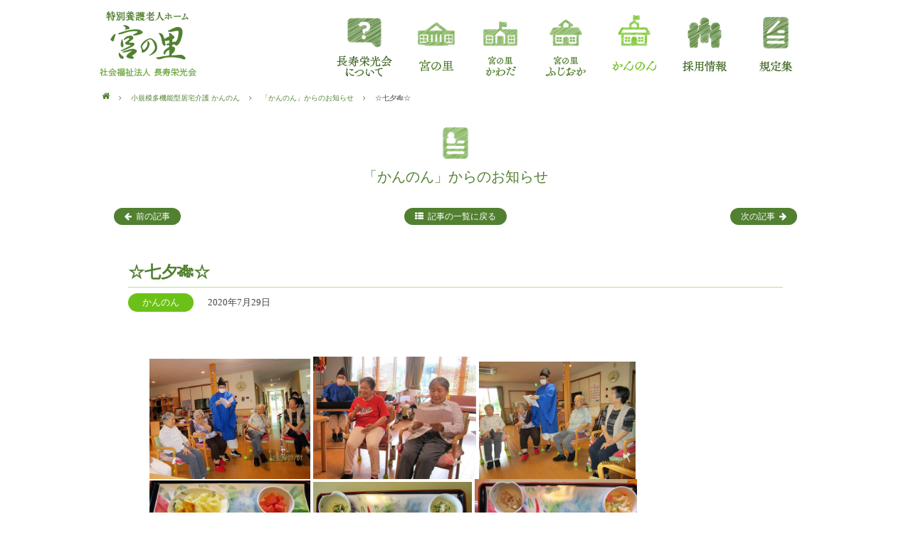

--- FILE ---
content_type: text/html; charset=UTF-8
request_url: http://miyanosato.net/kannon/info/post875.php
body_size: 32231
content:
<!DOCTYPE html>
<html lang="ja">
<head>
<meta charset="utf-8">
<title>☆七夕🎋☆ | 小規模多機能型居宅介護 かんのん | 宇都宮 | 社会福祉法人 長寿栄光会</title>
<link rel="stylesheet" href="http://miyanosato.net/theme/default/style/init.css?v=1.1.3" media="screen">
<link rel="stylesheet" href="http://miyanosato.net/theme/default/style/layout.css?v=1.1.3" media="screen">
<link rel="stylesheet" href="http://miyanosato.net/theme/default/style/info.css?v=1.1.3" media="screen">
<link rel="stylesheet" href="http://miyanosato.net/theme/default/style/article.css?v=1.1.3" media="screen">
<link rel="stylesheet" href="http://miyanosato.net/theme/default/script/fancybox/jquery.fancybox.css?v=1.1.3" media="screen">
<link rel="stylesheet" href="http://miyanosato.net/theme/default/script/fancybox/helpers/jquery.fancybox-buttons.css?v=1.1.3" media="screen">
<link rel="stylesheet" href="http://miyanosato.net/theme/default/script/fancybox/helpers/jquery.fancybox-thumbs.css?v=1.1.3" media="screen">
<script src="http://miyanosato.net/theme/global/script/jquery.js?v=1.1.3"></script>
<script src="http://miyanosato.net/theme/global/script/jquery.easing-1.3.pack.js?v=1.1.3"></script>
<script src="http://miyanosato.net/theme/default/script/jquery-ui.min.js?v=1.1.3"></script>
<link rel="apple-touch-icon" href="http://miyanosato.net/apple-touch-icon-precomposed.png">
<link rel="alternate" type="application/atom+xml" title="小規模多機能型居宅介護 かんのん お知らせ" href="http://miyanosato.net/kannon/feed/atom/">
</head>
<body id="kannon" class="facility info post875">
<svg id="uiiconset" class="svgsymbols" xmlns="http://www.w3.org/2000/svg"><symbol id="icon_angle" viewBox="0 0 40 40"><path d="M38.8,10.3c-0.3-0.3-0.7-0.3-1,0L20,28.1L2.2,10.3c-0.3-0.3-0.7-0.3-1,0s-0.3,0.7,0,1l18.3,18.3c0.1,0.1,0.3,0.2,0.5,0.2s0.4-0.1,0.5-0.2l18.3-18.3C39.1,11.1,39.1,10.6,38.8,10.3z"/></symbol><symbol id="icon_arrow" viewBox="0 0 40 40"><path d="M38.8,19.5L22.2,2.9c-0.3-0.3-0.7-0.3-1,0c-0.3,0.3-0.3,0.7,0,1l15.4,15.4H1.7C1.3,19.3,1,19.6,1,20s0.3,0.7,0.7,0.7h35L21.2,36.1c-0.3,0.3-0.3,0.7,0,1c0.1,0.1,0.3,0.2,0.5,0.2s0.4-0.1,0.5-0.2l16.6-16.6C39.1,20.2,39.1,19.8,38.8,19.5z"/></symbol><symbol id="icon_bar" viewBox="0 0 40 40"><path d="M38.3,20.7c0.4,0,0.7-0.3,0.7-0.7s-0.3-0.7-0.7-0.7H1.7C1.3,19.3,1,19.6,1,20s0.3,0.7,0.7,0.7H38.3z"/></symbol><symbol id="icon_zoom" viewBox="0 0 40 40"><path d="M17.6,23.2v-6.3h6.3v-1.4h-6.3V9.2h-1.4v6.3H9.9v1.4h6.3v6.3H17.6z"/><path d="M38,37.7l-10.5-11c2.7-2.7,4.4-6.4,4.4-10.5c0-8.2-6.7-14.9-14.9-14.9S2,8,2,16.2s6.7,14.9,14.9,14.9c3.6,0,6.9-1.3,9.5-3.4l10.6,11L38,37.7z M3.4,16.2c0-7.4,6-13.5,13.5-13.5s13.5,6,13.5,13.5s-6,13.5-13.5,13.5S3.4,23.7,3.4,16.2z"/></symbol></svg><svg id="snsiconset" class="svgsymbols" xmlns="http://www.w3.org/2000/svg"><symbol id="snsicon_tw" viewBox="0 0 32 32"><path d="M10.1,29C6.4,29,2.9,27.9,0,26.1c0.5,0.1,1,0.1,1.6,0.1c3.1,0,5.9-1,8.2-2.8c-2.9-0.1-5.3-2-6.1-4.6c0.4,0.1,0.8,0.1,1.2,0.1c0.6,0,1.2-0.1,1.7-0.2c-3-0.6-5.3-3.3-5.3-6.4c0,0,0-0.1,0-0.1c0.9,0.5,1.9,0.8,3,0.8c-1.8-1.2-2.9-3.2-2.9-5.5c0-1.2,0.3-2.3,0.9-3.3c3.2,4,8.1,6.6,13.5,6.9c-0.1-0.5-0.2-1-0.2-1.5c0-3.6,2.9-6.6,6.6-6.6c1.9,0,3.6,0.8,4.8,2.1c1.5-0.3,2.9-0.8,4.2-1.6c-0.5,1.5-1.5,2.8-2.9,3.6c1.3-0.2,2.6-0.5,3.8-1c-0.9,1.3-2,2.5-3.3,3.4c0,0.3,0,0.6,0,0.8C28.7,19,22.1,29,10.1,29"/></symbol><symbol id="snsicon_fb" viewBox="50 0 32 32"><path d="M66,0c-8.8,0-16,7.2-16,16c0,8,5.9,14.6,13.5,15.8V20.6h-4.1V16h4.1v-3.5c0-4,2.4-6.2,6-6.2c1.8,0,3.6,0.3,3.6,0.3v3.9h-2c-2,0-2.6,1.2-2.6,2.5v3h4.4l-0.7,4.6h-3.7v11.2C76.1,30.6,82,24,82,16C82,7.2,74.8,0,66,0z"/></symbol><symbol id="snsicon_ig" viewBox="100 0 32 32"><path d="M116,2.9c4.3,0,4.8,0,6.5,0.1c1.6,0.1,2.4,0.3,3,0.6c0.7,0.3,1.3,0.6,1.8,1.2c0.6,0.6,0.9,1.1,1.2,1.8c0.2,0.6,0.5,1.4,0.6,3c0.1,1.7,0.1,2.2,0.1,6.5s0,4.8-0.1,6.5c-0.1,1.6-0.3,2.4-0.6,3c-0.3,0.7-0.6,1.3-1.2,1.8c-0.6,0.6-1.1,0.9-1.8,1.2c-0.6,0.2-1.4,0.5-3,0.6c-1.7,0.1-2.2,0.1-6.5,0.1s-4.8,0-6.5-0.1c-1.6-0.1-2.4-0.3-3-0.6c-0.7-0.3-1.3-0.6-1.8-1.2c-0.6-0.6-0.9-1.1-1.2-1.8c-0.2-0.6-0.5-1.4-0.6-3c-0.1-1.7-0.1-2.2-0.1-6.5s0-4.8,0.1-6.5c0.1-1.6,0.3-2.4,0.6-3c0.3-0.7,0.6-1.3,1.2-1.8c0.6-0.6,1.1-0.9,1.8-1.2c0.6-0.2,1.4-0.5,3-0.6C111.2,2.9,111.7,2.9,116,2.9M116,0c-4.3,0-4.9,0-6.6,0.1c-1.7,0.1-2.9,0.3-3.9,0.7c-1.1,0.4-1.9,1-2.8,1.8c-0.9,0.9-1.4,1.8-1.8,2.8c-0.4,1-0.7,2.2-0.7,3.9c-0.1,1.7-0.1,2.3-0.1,6.6c0,4.3,0,4.9,0.1,6.6c0.1,1.7,0.3,2.9,0.7,3.9c0.4,1.1,1,1.9,1.8,2.8c0.9,0.9,1.8,1.4,2.8,1.8c1,0.4,2.2,0.7,3.9,0.7c1.7,0.1,2.3,0.1,6.6,0.1s4.9,0,6.6-0.1c1.7-0.1,2.9-0.3,3.9-0.7c1.1-0.4,1.9-1,2.8-1.8c0.9-0.9,1.4-1.8,1.8-2.8c0.4-1,0.7-2.2,0.7-3.9c0.1-1.7,0.1-2.3,0.1-6.6s0-4.9-0.1-6.6c-0.1-1.7-0.3-2.9-0.7-3.9c-0.4-1.1-1-1.9-1.8-2.8c-0.9-0.9-1.8-1.4-2.8-1.8c-1-0.4-2.2-0.7-3.9-0.7C120.9,0,120.3,0,116,0L116,0z"/><path d="M116,7.8c-4.5,0-8.2,3.7-8.2,8.2s3.7,8.2,8.2,8.2s8.2-3.7,8.2-8.2S120.5,7.8,116,7.8z M116,21.3c-2.9,0-5.3-2.4-5.3-5.3s2.4-5.3,5.3-5.3s5.3,2.4,5.3,5.3S118.9,21.3,116,21.3z"/><circle cx="124.5" cy="7.5" r="1.9"/></symbol><symbol id="snsicon_la" viewBox="300 0 32 32"><path d="M332,13.7c0-7.2-7.2-13-16-13c-8.8,0-16,5.8-16,13c0,6.4,5.7,11.8,13.4,12.8c0.5,0.1,1.2,0.3,1.4,0.8c0.2,0.4,0.1,1,0.1,1.4c0,0-0.2,1.1-0.2,1.4c-0.1,0.4-0.3,1.6,1.4,0.9c1.7-0.7,9.2-5.4,12.6-9.3h0C330.9,19.2,332,16.6,332,13.7z M310.4,17.6c0,0.2-0.1,0.3-0.3,0.3h-4.5h0c-0.1,0-0.2,0-0.2-0.1c0,0,0,0,0,0c0,0,0,0,0,0c-0.1-0.1-0.1-0.1-0.1-0.2v0v-7c0-0.2,0.1-0.3,0.3-0.3h1.1c0.2,0,0.3,0.1,0.3,0.3v5.5h3c0.2,0,0.3,0.1,0.3,0.3V17.6z M313.1,17.6c0,0.2-0.1,0.3-0.3,0.3h-1.1c-0.2,0-0.3-0.1-0.3-0.3v-7c0-0.2,0.1-0.3,0.3-0.3h1.1c0.2,0,0.3,0.1,0.3,0.3V17.6z M320.8,17.6c0,0.2-0.1,0.3-0.3,0.3h-1.1c0,0-0.1,0-0.1,0c0,0,0,0,0,0c0,0,0,0,0,0c0,0,0,0,0,0c0,0,0,0,0,0c0,0,0,0,0,0c0,0,0,0,0,0c0,0,0,0,0,0c0,0,0,0,0,0c0,0-0.1,0-0.1-0.1l-3.2-4.3v4.1c0,0.2-0.1,0.3-0.3,0.3h-1.1c-0.2,0-0.3-0.1-0.3-0.3v-7c0-0.2,0.1-0.3,0.3-0.3h1.1c0,0,0,0,0,0c0,0,0,0,0,0c0,0,0,0,0,0c0,0,0,0,0,0c0,0,0,0,0,0c0,0,0,0,0,0c0,0,0,0,0,0c0,0,0,0,0,0c0,0,0,0,0,0c0,0,0,0,0,0c0,0,0,0,0,0c0,0,0,0,0,0c0,0,0,0,0,0c0,0,0,0,0,0c0,0,0,0,0,0c0,0,0,0,0,0c0,0,0,0,0,0c0,0,0,0,0,0c0,0,0,0,0,0l3.2,4.3v-4.1c0-0.2,0.1-0.3,0.3-0.3h1.1c0.2,0,0.3,0.1,0.3,0.3V17.6z M327,11.7c0,0.2-0.1,0.3-0.3,0.3h-3v1.2h3c0.2,0,0.3,0.1,0.3,0.3v1.1c0,0.2-0.1,0.3-0.3,0.3h-3v1.2h3c0.2,0,0.3,0.1,0.3,0.3v1.1c0,0.2-0.1,0.3-0.3,0.3h-4.5h0c-0.1,0-0.2,0-0.2-0.1c0,0,0,0,0,0c0,0,0,0,0,0c-0.1-0.1-0.1-0.1-0.1-0.2v0v-7v0c0-0.1,0-0.2,0.1-0.2c0,0,0,0,0,0c0,0,0,0,0,0c0.1-0.1,0.1-0.1,0.2-0.1h0h4.5c0.2,0,0.3,0.1,0.3,0.3V11.7z"/></symbol><symbol id="snsicon_pi" viewBox="250 0 32 32"><path d="M265.8,0.1c-8.8,0-15.8,7-15.8,15.8c0,6.5,3.9,12,9.4,14.5c0-1.1,0-2.4,0.3-3.6c0.3-1.3,2-8.6,2-8.6s-0.5-1.1-0.5-2.5c0-2.4,1.3-4.1,3.1-4.1c1.5,0,2.1,1.1,2.1,2.4c0,1.5-0.9,3.6-1.3,5.6c-0.4,1.7,0.9,3.1,2.5,3.1c3.1,0,5-3.9,5-8.4c0-3.5-2.4-6-6.5-6c-4.8,0-7.7,3.6-7.7,7.6c0,1.3,0.4,2.4,1.1,3.1c0.3,0.4,0.4,0.5,0.3,0.9c-0.1,0.3-0.3,0.9-0.3,1.3c-0.1,0.4-0.4,0.5-0.8,0.4c-2.3-0.9-3.2-3.3-3.2-6c0-4.5,3.7-9.8,11.3-9.8c6,0,10,4.4,10,9c0,6.2-3.5,10.8-8.5,10.8c-1.7,0-3.3-0.9-3.9-2c0,0-0.9,3.6-1.1,4.4c-0.4,1.2-0.9,2.4-1.6,3.3c1.5,0.4,2.9,0.7,4.5,0.7c8.8,0,15.8-7,15.8-15.8C281.6,7.2,274.6,0.1,265.8,0.1z"/></symbol><symbol id="snsicon_li" viewBox="300 0 32 32"><path d="M332,13.7c0-7.2-7.2-13-16-13c-8.8,0-16,5.8-16,13c0,6.4,5.7,11.8,13.4,12.8c0.5,0.1,1.2,0.3,1.4,0.8c0.2,0.4,0.1,1,0.1,1.4c0,0-0.2,1.1-0.2,1.4c-0.1,0.4-0.3,1.6,1.4,0.9c1.7-0.7,9.2-5.4,12.6-9.3h0C330.9,19.2,332,16.6,332,13.7z M310.4,17.6c0,0.2-0.1,0.3-0.3,0.3h-4.5h0c-0.1,0-0.2,0-0.2-0.1c0,0,0,0,0,0c0,0,0,0,0,0c-0.1-0.1-0.1-0.1-0.1-0.2v0v-7c0-0.2,0.1-0.3,0.3-0.3h1.1c0.2,0,0.3,0.1,0.3,0.3v5.5h3c0.2,0,0.3,0.1,0.3,0.3V17.6z M313.1,17.6c0,0.2-0.1,0.3-0.3,0.3h-1.1c-0.2,0-0.3-0.1-0.3-0.3v-7c0-0.2,0.1-0.3,0.3-0.3h1.1c0.2,0,0.3,0.1,0.3,0.3V17.6z M320.8,17.6c0,0.2-0.1,0.3-0.3,0.3h-1.1c0,0-0.1,0-0.1,0c0,0,0,0,0,0c0,0,0,0,0,0c0,0,0,0,0,0c0,0,0,0,0,0c0,0,0,0,0,0c0,0,0,0,0,0c0,0,0,0,0,0c0,0,0,0,0,0c0,0-0.1,0-0.1-0.1l-3.2-4.3v4.1c0,0.2-0.1,0.3-0.3,0.3h-1.1c-0.2,0-0.3-0.1-0.3-0.3v-7c0-0.2,0.1-0.3,0.3-0.3h1.1c0,0,0,0,0,0c0,0,0,0,0,0c0,0,0,0,0,0c0,0,0,0,0,0c0,0,0,0,0,0c0,0,0,0,0,0c0,0,0,0,0,0c0,0,0,0,0,0c0,0,0,0,0,0c0,0,0,0,0,0c0,0,0,0,0,0c0,0,0,0,0,0c0,0,0,0,0,0c0,0,0,0,0,0c0,0,0,0,0,0c0,0,0,0,0,0c0,0,0,0,0,0c0,0,0,0,0,0c0,0,0,0,0,0l3.2,4.3v-4.1c0-0.2,0.1-0.3,0.3-0.3h1.1c0.2,0,0.3,0.1,0.3,0.3V17.6z M327,11.7c0,0.2-0.1,0.3-0.3,0.3h-3v1.2h3c0.2,0,0.3,0.1,0.3,0.3v1.1c0,0.2-0.1,0.3-0.3,0.3h-3v1.2h3c0.2,0,0.3,0.1,0.3,0.3v1.1c0,0.2-0.1,0.3-0.3,0.3h-4.5h0c-0.1,0-0.2,0-0.2-0.1c0,0,0,0,0,0c0,0,0,0,0,0c-0.1-0.1-0.1-0.1-0.1-0.2v0v-7v0c0-0.1,0-0.2,0.1-0.2c0,0,0,0,0,0c0,0,0,0,0,0c0.1-0.1,0.1-0.1,0.2-0.1h0h4.5c0.2,0,0.3,0.1,0.3,0.3V11.7z"/></symbol><symbol id="snsicon_po" viewBox="350 0 32 32"><path d="M382,4.5c0-1.6-1.3-2.9-2.9-2.9h-26.3c-1.6,0-2.9,1.3-2.9,2.9v9.7c0,0,0,0,0,0c0,0,0,0,0,0.1c0,8.8,7.2,16,16,16c8.8,0,16-7.2,16-16c0,0,0,0,0-0.1c0,0,0,0,0,0V4.5z M374.9,13.6l-7.4,7.4c-0.4,0.4-0.9,0.6-1.5,0.6s-1.1-0.2-1.5-0.6l-7.4-7.4c-0.8-0.8-0.8-2.1,0-3c0.8-0.8,2.1-0.8,3,0l6,6l6-6c0.8-0.8,2.1-0.8,3,0C375.7,11.5,375.7,12.8,374.9,13.6z"/></symbol><symbol id="snsicon_tu" viewBox="400 0 32 32"><path d="M430.5,20.9c0.7,1.2,0.2,2.7-0.6,3.6c0.4,0.6,0.9,4.7-3.7,4.7h-12.5c-0.9,0-1.5-0.4-2.1-0.8c-0.1-0.1-0.5-0.1-0.5-0.1v0.4c0,0.7-0.6,1.3-1.3,1.3h-8.4c-0.7,0-1.3-0.5-1.3-1.2l0-12.9c0-0.8,0.6-1.4,1.4-1.4h9.3c0.2,0,0.5,0.1,0.7,0.2c0.9-0.4,3.8-5.3,4.7-7.1c0-0.8-0.1-3.9-0.1-3.9c0-0.3,0.2-1.4,1.9-1.8c1.4-0.3,2.7,0.4,3,0.9c0.1,0.1,1.5,2.9,1.7,5.3c0,0.2-0.4,2.8-0.7,4.4l7.4,0c2.8,0,3.3,3.3,1.7,4.9C431.9,18.9,431,20.4,430.5,20.9z M429.2,13.8h-8.8c0.3-1.4,1-5.7,1-5.7c-0.1-2.1-1.5-4.7-1.5-4.7c-1.7-0.7-2.4,0.3-2.4,0.3s0.1,3.3,0.1,4.1c0,0.8-3.8,6.9-4.7,7.7c-0.5,0.4-1.4,1-2.1,1.4v9.9l0.6,0c0.7,0,1.5,1,2.4,1l12.7,0c2.6,0,3-2.9,1.3-3.2l0.1-0.3c1.6-0.2,2.6-2.7,0.5-3.3l0.1-0.3c1.5-0.2,2.7-2.6,0.5-3.3l0.1-0.3C430.9,16.9,431.3,13.8,429.2,13.8z"/></symbol><symbol id="snsicon_hb" viewBox="450 0 32 32"><path d="M470.1,17.3c-0.7-1-1.8-1.8-3.4-2.2c1-0.4,1.8-1,2.3-1.7c0.8-1,1.2-2.3,1.2-3.8c0-1.7-0.5-3.2-1.6-4.4c-1.1-1.2-2.7-1.8-4.7-1.8h-12.3v24.7h11.3c0.5,0,1.5-0.1,2.9-0.3c1.1-0.2,1.9-0.4,2.5-0.8c0.9-0.6,1.6-1.4,2.1-2.4c0.5-1,0.8-2.2,0.8-3.5C471.1,19.7,470.8,18.4,470.1,17.3z M458.1,8.5h2.9c1,0,1.7,0.2,2.1,0.6c0.4,0.4,0.6,1,0.6,1.7c0,0.8-0.2,1.4-0.6,1.8c-0.4,0.4-1.1,0.6-2.1,0.6h-2.9V8.5z M463.9,22.3c-0.5,0.5-1.3,0.7-2.4,0.7h-3.3v-5h3.3c1.2,0,2,0.2,2.4,0.7c0.5,0.4,0.7,1,0.7,1.8C464.6,21.2,464.3,21.8,463.9,22.3z M474.3,4h6v16.5h-6V4z M477.3,28.5c-1.8,0-3.3-1.5-3.3-3.3c0-1.8,1.5-3.3,3.3-3.3c1.8,0,3.3,1.5,3.3,3.3C480.5,27,479.1,28.5,477.3,28.5z"/></symbol></svg>
<header id="upper">
<h1>☆七夕🎋☆ | 小規模多機能型居宅介護 かんのん | 宇都宮 | 社会福祉法人 長寿栄光会</h1>
</header>
<nav id="navi_global">
<div class="inner">
<h2><a href="http://miyanosato.net/">宇都宮 | 社会福祉法人 長寿栄光会</a></h2>
<ul id="naviicon">
<li id="nh_instagram" class="btn_header"><div><a href="https://www.instagram.com/miyanosato_fukushi"><div><span class="icon"><span><svg><use class="snsicon_ig" xlink:href="#snsicon_ig"></svg></span></span><span class="label">insta</span></div></a></div></li>
</ul>
<div id="navi_drawer">
<ul>
<li id="ng1"><a href="http://miyanosato.net/company/"><span>長寿栄光会について</span></a></li>
<li id="ng2"><a href="http://miyanosato.net/miyanosato/"><span>特別養護老人ホーム 宮の里</span></a></li>
<li id="ng3"><a href="http://miyanosato.net/miyanosato-kawada/"><span>特別養護老人ホーム 宮の里かわだ</span></a></li>
<li id="ng4"><a href="http://miyanosato.net/miyanosato-fujioka/"><span>特別養護老人ホーム 宮の里ふじおか</span></a></li>
<li id="ng5"><a href="http://miyanosato.net/kannon/" class="current"><span>小規模多機能型居宅介護 かんのん</span></a></li>
<li id="ng6"><a href="http://miyanosato.net/recruit/"><span>採用情報</span></a></li>
<li id="ng7"><a href="http://miyanosato.net/regulation/miyanosato"><span>規定集</span></a></li>
</ul>
<div class="followbutton"><div class="followbadge instagram"><a href="https://www.instagram.com/miyanosato_fukushi/"><span class="icon"><svg><use xlink:href="#snsicon_ig"></svg></span><span class="label">instagram</span></a></div></div>
</div>
</div>
<div class="elliptic"></div>
</nav>
<section id="docbody">
<div class="inner">
<div class="breadcrumb">
<ul>
<li class="home" itemscope itemtype="http://data-vocabulary.org/Breadcrumb"><a href="http://miyanosato.net/" itemprop="url"><span itemprop="title">ホーム</span></a></li>
<li itemscope itemtype="http://data-vocabulary.org/Breadcrumb"><a href="http://miyanosato.net/kannon/" itemprop="url"><span itemprop="title">小規模多機能型居宅介護 かんのん</span></a></li>
<li itemscope itemtype="http://data-vocabulary.org/Breadcrumb"><a href="http://miyanosato.net/kannon/info/" itemprop="url"><span itemprop="title">「かんのん」からのお知らせ</span></a></li>
<li class="current" itemscope itemtype="http://data-vocabulary.org/Breadcrumb"><span itemprop="title">☆七夕🎋☆</span></li>
</ul>
</div>
<header id="contentheader">
<h1><span>「かんのん」からのお知らせ</span></h1>
</header>
<article class="articleblock">
<div class="movearticle"><ul class="two"><li class="prev"><a href="http://miyanosato.net/kannon/info/post861.php">前の記事</a></li><li class="return"><a href="http://miyanosato.net/kannon/info/">記事の一覧に戻る</a></li><li class="next"><a href="http://miyanosato.net/kannon/info/post890.php">次の記事</a></li></ul></div>
<section id="document">
<header class="articletitle">
<h1>☆七夕🎋☆</h1>
<div>
<span>かんのん</span>
<time datetime="2020-7-29" class="date">2020年7月29日</time>
</div>
</header>
<article class="articlebody">
<p><a href="http://miyanosato.net/kannon/media/sites/7/2020/07/IMG_1968.jpg"><img class="alignnone wp-image-876" src="http://miyanosato.net/kannon/media/sites/7/2020/07/IMG_1968-600x450.jpg" alt="IMG_1968" width="226" height="169" /></a> <a href="http://miyanosato.net/kannon/media/sites/7/2020/07/IMG_1974.jpg"><img class="alignnone wp-image-878" src="http://miyanosato.net/kannon/media/sites/7/2020/07/IMG_1974-600x450.jpg" alt="IMG_1974" width="229" height="172" /></a> <a href="http://miyanosato.net/kannon/media/sites/7/2020/07/IMG_1970.jpg"><img class="alignnone  wp-image-887" src="http://miyanosato.net/kannon/media/sites/7/2020/07/IMG_1970-600x450.jpg" alt="IMG_1970" width="220" height="165" /></a> <a href="http://miyanosato.net/kannon/media/sites/7/2020/07/IMG_1963.jpg"><img class="alignnone wp-image-879" src="http://miyanosato.net/kannon/media/sites/7/2020/07/IMG_1963-600x450.jpg" alt="IMG_1963" width="226" height="169" /></a> <a href="http://miyanosato.net/kannon/media/sites/7/2020/07/IMG_1979.jpg"><img class="alignnone wp-image-880" src="http://miyanosato.net/kannon/media/sites/7/2020/07/IMG_1979-600x450.jpg" alt="IMG_1979" width="223" height="167" /></a> <a href="http://miyanosato.net/kannon/media/sites/7/2020/07/IMG_2003.jpg"><img class="alignnone wp-image-881" src="http://miyanosato.net/kannon/media/sites/7/2020/07/IMG_2003-600x450.jpg" alt="IMG_2003" width="228" height="171" /></a> <a href="http://miyanosato.net/kannon/media/sites/7/2020/07/IMG_1977.jpg"><img class="alignnone wp-image-882" src="http://miyanosato.net/kannon/media/sites/7/2020/07/IMG_1977-600x450.jpg" alt="IMG_1977" width="225" height="169" /></a> <a href="http://miyanosato.net/kannon/media/sites/7/2020/07/IMG_1995.jpg"><img class="alignnone wp-image-883" src="http://miyanosato.net/kannon/media/sites/7/2020/07/IMG_1995-600x450.jpg" alt="IMG_1995" width="224" height="168" /></a> <a href="http://miyanosato.net/kannon/media/sites/7/2020/07/IMG_2028.jpg"><img class="alignnone wp-image-884" src="http://miyanosato.net/kannon/media/sites/7/2020/07/IMG_2028-600x450.jpg" alt="IMG_2028" width="227" height="170" /></a></p>
<p>今年は、まだ梅雨明けしませんね。早く夏本番が来ないか待ち遠しいです🌻<br />
かんのんでは、７／７～９に七夕行事を行いました☆　利用者さん、職員、想い想いの願い事を短冊に書きました。<br />
コロナに負けず夏を乗り切りましょう！！</p>
</article>
<script>

$(function() {

	$('.articlebody iframe[src*="youtube.com"]').wrap('<div class="wpview-content wpview-type-embedURL" />');

	$('.articlebody iframe[src*="youtube.com"]').each(function() {
		$(this).attr('src', $(this).attr('src') + '&amp;wmode=transparent');
	});

});

</script>
</section>
<div class="movearticle_bottom"><div class="movearticle"><ul class="two"><li class="prev"><a href="http://miyanosato.net/kannon/info/post861.php">前の記事</a></li><li class="return"><a href="http://miyanosato.net/kannon/info/">記事の一覧に戻る</a></li><li class="next"><a href="http://miyanosato.net/kannon/info/post890.php">次の記事</a></li></ul></div></div>

</article>
</div>
</section>
<div id="jump"><a href="#upper"><span>ページの先頭へ</span></a></div>
<section id="snsfollowbtnblock">
<div class="inner">
<div id="snsfollowbtn-instagram" class="snsfollowbtn"><div class="appicon"><span class="icon line"><svg><use xlink:href="#snsicon_ig"></use></svg></span></div><div class="guide"><h3>instagram</h3><p><span>宮の里公式アカウントを</span><span>開設しました。</span><br><span>入居者さんの日常の様子を</span><span>ご紹介いたします。</span></p><div class="btnarea"><a href="https://www.instagram.com/miyanosato_fukushi"><span>フォローする</span></a></div></div><div class="elliptic"></div></div>
</div>
</section>
<footer id="bottom">
<div class="inner">
<div class="socialmedia">
<ul>
<li class="sm_twitter"><a href="http://twitter.com/share?text=%E2%98%86%E4%B8%83%E5%A4%95%F0%9F%8E%8B%E2%98%86+%7C+%E5%B0%8F%E8%A6%8F%E6%A8%A1%E5%A4%9A%E6%A9%9F%E8%83%BD%E5%9E%8B%E5%B1%85%E5%AE%85%E4%BB%8B%E8%AD%B7+%E3%81%8B%E3%82%93%E3%81%AE%E3%82%93+%7C+%E5%AE%87%E9%83%BD%E5%AE%AE+%7C+%E7%A4%BE%E4%BC%9A%E7%A6%8F%E7%A5%89%E6%B3%95%E4%BA%BA+%E9%95%B7%E5%AF%BF%E6%A0%84%E5%85%89%E4%BC%9A+%7C+%E5%AE%87%E9%83%BD%E5%AE%AE+%7C+%E7%A4%BE%E4%BC%9A%E7%A6%8F%E7%A5%89%E6%B3%95%E4%BA%BA+%E9%95%B7%E5%AF%BF%E6%A0%84%E5%85%89%E4%BC%9A&url=http://miyanosato.net/kannon/info/post875.php">twitter</a></li>
<li class="sm_facebook"><a href="http://www.facebook.com/sharer.php?u=http://miyanosato.net/kannon/info/post875.php&t=%E2%98%86%E4%B8%83%E5%A4%95%F0%9F%8E%8B%E2%98%86+%7C+%E5%B0%8F%E8%A6%8F%E6%A8%A1%E5%A4%9A%E6%A9%9F%E8%83%BD%E5%9E%8B%E5%B1%85%E5%AE%85%E4%BB%8B%E8%AD%B7+%E3%81%8B%E3%82%93%E3%81%AE%E3%82%93+%7C+%E5%AE%87%E9%83%BD%E5%AE%AE+%7C+%E7%A4%BE%E4%BC%9A%E7%A6%8F%E7%A5%89%E6%B3%95%E4%BA%BA+%E9%95%B7%E5%AF%BF%E6%A0%84%E5%85%89%E4%BC%9A+%7C+%E5%AE%87%E9%83%BD%E5%AE%AE+%7C+%E7%A4%BE%E4%BC%9A%E7%A6%8F%E7%A5%89%E6%B3%95%E4%BA%BA+%E9%95%B7%E5%AF%BF%E6%A0%84%E5%85%89%E4%BC%9A">facebook</a></li>
<li class="sm_google"><a href="https://plus.google.com/share?url=http://miyanosato.net/kannon/info/post875.php">google plus</a></li>
<li class="sm_line"><a href="http://line.naver.jp/R/msg/text/?☆七夕🎋☆ | 小規模多機能型居宅介護 かんのん | 宇都宮 | 社会福祉法人 長寿栄光会 | 宇都宮 | 社会福祉法人 長寿栄光会%0D%0Ahttp://miyanosato.net/kannon/info/post875.php">line</a></li>
<li class="sm_hatena"><a href="http://b.hatena.ne.jp/add?mode=confirm&url=http%3A%2F%2Fmiyanosato.net%2Fkannon%2Finfo%2Fpost875.php&title=%E2%98%86%E4%B8%83%E5%A4%95%F0%9F%8E%8B%E2%98%86+%7C+%E5%B0%8F%E8%A6%8F%E6%A8%A1%E5%A4%9A%E6%A9%9F%E8%83%BD%E5%9E%8B%E5%B1%85%E5%AE%85%E4%BB%8B%E8%AD%B7+%E3%81%8B%E3%82%93%E3%81%AE%E3%82%93+%7C+%E5%AE%87%E9%83%BD%E5%AE%AE+%7C+%E7%A4%BE%E4%BC%9A%E7%A6%8F%E7%A5%89%E6%B3%95%E4%BA%BA+%E9%95%B7%E5%AF%BF%E6%A0%84%E5%85%89%E4%BC%9A+%7C+%E5%AE%87%E9%83%BD%E5%AE%AE+%7C+%E7%A4%BE%E4%BC%9A%E7%A6%8F%E7%A5%89%E6%B3%95%E4%BA%BA+%E9%95%B7%E5%AF%BF%E6%A0%84%E5%85%89%E4%BC%9A">hatena</a></li>
<li class="sm_pocket"><a href="http://getpocket.com/edit?url=http%3A%2F%2Fmiyanosato.net%2Fkannon%2Finfo%2Fpost875.php&title=☆七夕🎋☆ | 小規模多機能型居宅介護 かんのん | 宇都宮 | 社会福祉法人 長寿栄光会 | 宇都宮 | 社会福祉法人 長寿栄光会">pocket</a></li>
<li class="sm_pinterest"><a href="http://www.pinterest.com/pin/create/button/?url=http%3A%2F%2Fmiyanosato.net%2Fkannon%2Finfo%2Fpost875.php&media=&description=%E2%98%86%E4%B8%83%E5%A4%95%F0%9F%8E%8B%E2%98%86+%7C+%E5%B0%8F%E8%A6%8F%E6%A8%A1%E5%A4%9A%E6%A9%9F%E8%83%BD%E5%9E%8B%E5%B1%85%E5%AE%85%E4%BB%8B%E8%AD%B7+%E3%81%8B%E3%82%93%E3%81%AE%E3%82%93+%7C+%E5%AE%87%E9%83%BD%E5%AE%AE+%7C+%E7%A4%BE%E4%BC%9A%E7%A6%8F%E7%A5%89%E6%B3%95%E4%BA%BA+%E9%95%B7%E5%AF%BF%E6%A0%84%E5%85%89%E4%BC%9A+%7C+%E5%AE%87%E9%83%BD%E5%AE%AE+%7C+%E7%A4%BE%E4%BC%9A%E7%A6%8F%E7%A5%89%E6%B3%95%E4%BA%BA+%E9%95%B7%E5%AF%BF%E6%A0%84%E5%85%89%E4%BC%9A">pinterest</a></li>
<li class="sm_feed"><a href="http://miyanosato.net/kannon/feed/atom/">rss</a></li>
</ul>
</div>
<h2><span>社会福祉法人 長寿栄光会</span></h2>
<nav>
<ul>
<li id="nf1"><a href="http://miyanosato.net/company/">長寿栄光会について</a></li>
</ul>
</nav>
<div id="offer">
<ul>
<li id="offer1"><a href="http://miyanosato.net/visitentry/">施設見学のお申し込み</a></li>
</ul>
</div>
<div id="bnr_recruit">
<a href="http://miyanosato.net/recruit/"><span>スタッフ募集中（看護職・ヘルパー・介護職）</span></a>
</div>
<section id="facilities">
<address>
<strong>宮の里</strong><br>
<span class="call">028-652-8122</span><br>
<span class="address">栃木県宇都宮市田野町666-2</span><br>
<ul>
<li><a href="http://miyanosato.net/miyanosato/">施設案内</a></li>
<li><a href="http://miyanosato.net/miyanosato/#accessmap">地図</a></li>
<li><a href="http://miyanosato.net/miyanosato/info/">お知らせ</a></li>
<li><a href="http://miyanosato.net/miyanosato/inquiry/">お問い合わせ</a></li>
</ul>
</address>
<address>
<strong>宮の里かわだ</strong><br>
<span class="call">028-637-3100</span><br>
<span class="address">栃木県宇都宮市川田町1077-2</span><br>
<ul>
<li style="width:100%;"><a href="http://miyanosato.net/miyanosato-kawada/shortstay.php#roominfo">ショートステイ空き室情報</a></li>
<li><a href="http://miyanosato.net/miyanosato-kawada/">施設案内</a></li>
<li><a href="http://miyanosato.net/miyanosato-kawada/#accessmap">地図</a></li>
<li><a href="http://miyanosato.net/miyanosato-kawada/info/">お知らせ</a></li>
<li><a href="http://miyanosato.net/miyanosato-kawada/inquiry/">お問い合わせ</a></li>
</ul>
</address>
<address>
<strong>宮の里ふじおか</strong><br>
<span class="call">028-612-2722</span><br>
<span class="address">栃木県宇都宮市宝木本町2059-3</span><br>
<ul>
<li><a href="http://miyanosato.net/miyanosato-fujioka/">施設案内</a></li>
<li><a href="http://miyanosato.net/miyanosato-fujioka/#accessmap">地図</a></li>
<li><a href="http://miyanosato.net/miyanosato-fujioka/info/">お知らせ</a></li>
<li><a href="http://miyanosato.net/miyanosato-fujioka/inquiry/">お問い合わせ</a></li>
</ul>
</address>
<address>
<strong>かんのん<small>（小規模多機能型居宅介護）</small></strong><br>
<span class="call">028-652-8800</span><br>
<span class="address">栃木県宇都宮市大谷町1254-1</span><br>
<ul>
<li><a href="http://miyanosato.net/kannon/">施設案内</a></li>
<li><a href="http://miyanosato.net/kannon/#accessmap">地図</a></li>
<li><a href="http://miyanosato.net/kannon/info/">お知らせ</a></li>
<li><a href="http://miyanosato.net/kannon/inquiry/">お問い合わせ</a></li>
</ul>
</address>
</section>
<div class="followbutton"><div class="followbadge instagram"><a href="https://www.instagram.com/miyanosato_fukushi/"><span class="icon"><svg><use xlink:href="#snsicon_ig"></svg></span><span class="label">instagram</span></a></div></div>
<div id="bnrblock"><div><a href="https://www.jka-cycle.jp/"><img src="/image/bnr/img-jka-cycle.png" width="234" height="60" alt="競輪とオートレースの補助事業" target="_blank"></a></div>
<div><a href="/pdf/notice_keirinhojojigyo_202502.pdf"><img src="/image/bnr/img-jka-cycle-info.png" width="234" height="60" alt="公益財団法人JKA 競輪補助事業完了のお知らせ" target="_blank"></a></div>
</div>
<div id="copyright">Copyright &copy; 2026 CHOJU EIKOUKAI. All Rights Reserved.<a href="http://miyanosato.net/policy.php">プライバシーポリシー</a>
</div>
</div>
<div class="elliptic"></div>
</footer>
<script src="http://miyanosato.net/theme/default/script/flickity.pkgd.min.js?v=1.1.3"></script>
<script src="http://miyanosato.net/theme/default/script/fancybox/jquery.fancybox.js?v=1.1.3"></script>
<script src="http://miyanosato.net/theme/default/script/fancybox/helpers/jquery.fancybox-buttons.js?v=1.1.3"></script>
<script src="http://miyanosato.net/theme/default/script/fancybox/helpers/jquery.fancybox-thumbs.js?v=1.1.3"></script>
<script src="http://miyanosato.net/theme/default/script/fancybox/helpers/jquery.fancybox-media.js?v=1.1.3"></script>
<script>

$(function() {


	$('#document .articlebody').find('p').each(function(){

		var content = $(this).html();
		console.log(content);
		if(content == '&nbsp;') $(this).remove();
	});

	$('#document .articlebody p').removeAttr('style');
	$('#document .articlebody p:empty').remove();

	var animation = new Array();

	if($('#articlelist').get(0)) {

		flickity_newslist = $('#articlelist ul').flickity({
			cellAlign: 'left',
			freeScroll: true,
			contain: true,
//			wrapAround: true,
			prevNextButtons: false,
			pageDots: false
		});

		var news_loading_id = 2;
		var news_src = 'http://miyanosato.net/theme/default/image/common/loading_white.png';

		loading_animation('news_loading', 56, 56, news_src, 19, news_loading_id);

		$.ajaxSetup({cache: false});

		$(window).on('load', function(){

			var facility_id = 'kannon';

			load_json(facility_id, false);
		});


		$('#tab_facilities div').on('click', function(){

			var facility_id = $(this).attr('id').replace('facility-', '');

			$('#articlelist ul li').animate({opacity: 0}, 500, function(){

				flickity_newslist.flickity('remove', $(this));

			});

			$('<div id="news_loading"></div>').appendTo('#articlelist').fadeIn(100, function(){
				loading_animation('news_loading', 56, 56, news_src, 19, news_loading_id);
			});

			load_json(facility_id, true);

			$('#tab_facilities div').removeClass('current');
			$(this).addClass('current');
		});
	}

	var init = {
		max_width: 1000,
		win_width: '',
		jump_width: (($('#jump').get(0)) ? $('#jump').width() : ''),
		timer: false
   };

	$(window).on('load resize', function(){

		init.win_width = $(window).width();

		if(init.win_width < (init.max_width + init.jump_width) + 60) {

			$('#jump').css({
				right: '30px'
			});

		} else {

			position = Math.floor((init.win_width - ((init.max_width + init.jump_width))) / 2);
			$('#jump').css({
				right: position + 'px'
			});
		}
	});

	$(window).on('scroll', function(){

		var scrol_position = $(window).scrollTop();

		if(init.timer !== false) clearTimeout(init.timer);

		init.timer = setTimeout(function(){

			if(scrol_position > 200) $('#jump').stop().fadeIn(200);
			else $('#jump').stop().fadeOut(200);

		}, 200);
	});


	$('.socialmedia li a').not('.sm_feed a').on('click', function(){
		window.open(this.href, 'social_media', 'width=600, height=500, resizable=yes, scrollbars=auto');
		return false;
	});

	$('a[href^="http"]').not('[href*="' + location.hostname + '"], .socialmedia li a').on('click', function(){
		window.open(this.href, '');
		return false;
	});

	$('.articlelistitem').not('.category').on('click', function(){
		window.location = $(this).find('a').eq(0).attr('href');
	});

	$('.articlelistitem').not('.category').hover(function(){
		$(this).addClass('hover');
	},function(){
		$(this).removeClass('hover');
	});

	$('#tab_facilities div').hover(function(){
		$(this).addClass('hover');
	},function(){
		$(this).removeClass('hover');
	});
	$('a[href$="pdf"]').on('click', function(){
		window.open(this.href, '');
		return false;
	});

	$('fieldset, .form_submit input').hover(function(){
		$(this).addClass('hover');
	},function(){
		$(this).removeClass('hover');
	});

	$('#alert_shortstay span, #alert_shortstay a').on('click', function(){
		$('#alert_shortstay').fadeOut();
	});

	$('a.shortstay').on('click', function(){

		$('#alert_shortstay').fadeIn();

		return false;
	});


//	$('.articlebody a').not('.ad-thumb-list a, .gallery a').filter(function(){
	$('.articlebody a').not('.ad-thumb-list a').filter(function(){
		return /\.(jpe?g|png|gif)$/i.test(this.href);
	}).fancybox({
		helpers : {
			overlay : {
				css : {
					'background' : '#fff'
				}
			}
		}
	});

	$('a[href^=#], area[href^=#]').not('a[href=#], area[href=#]').each(function(){

		jQuery.easing.quart = function (x, t, b, c, d) {
			return -c * ((t = t / d - 1) * t * t * t - 1) + b;
		};

		if(location.pathname.replace(/^\//, '') == this.pathname.replace(/^\//, '') && location.hostname == this.hostname && this.hash.replace(/#/, '')) {

			var targetId = $(this.hash),
			targetAnchor = $('[id=' + this.hash.slice(1) + ']');

			var target = targetId.length ? targetId : targetAnchor.length ? targetAnchor : false;

			if(target) {

				var targetOffset = target.offset().top - 180;
				var scrollTag = (window.chrome || 'WebkitAppearance' in document.documentElement.style) ? 'body' : 'html';

				$(this).on('click', function() {

					$(scrollTag).animate({
						scrollTop: targetOffset
					}, 500, 'quart');

					return false;
				});
			}
		}
	});

	if(location.hash) {

		var hash = location.hash;

		window.scroll(0, 0);

		$('a[href=' + hash + ']').click();
	}


	function loading_animation(id, width, height, src, max_frame, num) {

		var fps = 30;
		var frame = 0;
		var onceFlg = false;
 
		$('#' + id).css({
			background: 'url(' + src + ')',
			width: width,
			height: height
		});

		var interval = 1 / fps * 1000;
		animation[num] = setInterval(function(){

			$('#' + id).css({
				'background-position': '0 ' + -height * frame + 'px'
			});

			frame++;

			if(frame >= max_frame) {

				if(onceFlg) clearInterval(animation[num]);
				frame = 0;
			};

		}, interval);
	}

	function load_json(facility, initial) {

		var facility_name = '';

		if(facility) facility_name = facility;

		var siteurl = location.protocol + '//' + location.host + '/';

		$.ajax({
			type: 'GET',
			url: siteurl + 'api/newslist.php',
			dataType: 'json',
			data: {
				'c': 'kannon',
				'f': facility_name,
				'n': 8
			},
			success: function(json){

				$('#news_loading').animate({opacity: 0}, 1000, function(){
					clearInterval(animation[2]);
					$(this).remove();
				});

				var news = json_read(json);
				create_newslist(news, initial);

			},
			complete: function(){
			}
		});
	}

	function json_read(json) {

		var news = [];

		if(json.news) {

			var n = json.news.length;

			for(var i = 0;  i < n; i++) {

				news.push(json.news[i]);
			}
		}

		return news;
	}


	function create_newslist(news, initial) {

		flickity_newslist.flickity('destroy');

		for(var i=0; i < news.length; i++) {

			var html = news[i];
			$(html).appendTo('#articlelist ul');
		}

		if(i < 4) {

			var add = 4 - i;

			while(add > 0) {

				$('<li></li>').appendTo('#articlelist ul');
				add--;
			}
		}

		flickity_newslist.flickity({
			cellAlign: 'left',
			freeScroll: true,
			contain: true,
//			wrapAround: true,
			prevNextButtons: false,
			pageDots: false
		});

		if(initial) flickity_newslist.flickity('select', 1);
	}
});

</script>
<script>

(function(i, s, o, g, r, a, m) {
	i['GoogleAnalyticsObject'] = r;
	i[r] = i[r] || function() {
		(i[r].q = i[r].q || []).push(arguments)}, i[r].l = 1 * new Date();
		a = s.createElement(o),
		m = s.getElementsByTagName(o)[0];
		a.async = 1;
		a.src = g;
		m.parentNode.insertBefore(a, m)
})(window, document, 'script', '//www.google-analytics.com/analytics.js', 'ga');

ga('create', 'UA-59207522-1', 'auto');
ga('require', 'displayfeatures');
ga('require', 'linkid', 'linkid.js');
ga('send', 'pageview');

</script>
</body>
</html>

--- FILE ---
content_type: text/css
request_url: http://miyanosato.net/theme/default/style/init.css?v=1.1.3
body_size: 3016
content:
@charset 'utf-8';


@font-face {
	font-family: 'FontAwesome';
	src: url('../font/fontawesome/fontawesome-webfont.eot?v=4.2.0');
	src: url('../font/fontawesome/fontawesome-webfont.eot?#iefix&v=4.2.0') format('embedded-opentype'),
		 url('../font/fontawesome/fontawesome-webfont.woff?v=4.2.0') format('woff'),
		 url('../font/fontawesome/fontawesome-webfont.ttf?v=4.2.0') format('truetype'),
		 url('../font/fontawesome/fontawesome-webfont.svg?v=4.2.0#fontawesomeregular') format('svg');
	font-weight: normal;
	font-style: normal;
}

@font-face {
	font-family: 'socialmediaicon';
	src:url('../font/socialmediaicon/socialmediaicon.eot?6fif92');
	src:url('../font/socialmediaicon/socialmediaicon.eot?#iefix6fif92') format('embedded-opentype'),
		url('../font/socialmediaicon/socialmediaicon.woff2?6fif92') format('woff2'),
		url('../font/socialmediaicon/socialmediaicon.ttf?6fif92') format('truetype'),
		url('../font/socialmediaicon/socialmediaicon.woff?6fif92') format('woff'),
		url('../font/socialmediaicon/socialmediaicon.svg?6fif92#socialmediaicon') format('svg');
	font-weight: normal;
	font-style: normal;
}

html {
	position: relative;
}

:focus {
	outline: 0;
}

body, div, pre, p, blockquote,
form, fieldset, input, textarea, select, option,
dl, dt, dd, ul, ol, li, h1, h2, h3, h4, h5, h6,
table, th, td, embed, object, address,
header, nav, section, article, footer, figure, figcaption, aside {
	margin: 0;
	padding: 0;
	vertical-align: baseline;
	-moz-box-sizing: border-box;
	-webkit-box-sizing: border-box;
	box-sizing: border-box;
	-webkit-tap-highlight-color: rgba(0,0,0,0);
}

a, span, strong, font, b, br, em, i, s, abbr, acronym, time {
	margin: 0;
	padding: 0;
	vertical-align: baseline;
	-moz-box-sizing: border-box;
	-webkit-box-sizing: border-box;
	box-sizing: border-box;
	-webkit-tap-highlight-color: rgba(0,0,0,0);
}

header, nav, section, article, footer, figure, figcaption, aside {
	display: block;
}

body {
	margin: 0;
	padding: 0;
	background: #fff;
	color: #444;
	font-family: 'ヒラギノ角ゴ Pro W3', 'Hiragino Kaku Gothic Pro', 'メイリオ', 'Meiryo', 'ＭＳ Ｐゴシック', san-serif;
	font-size: 62.5%;
	-webkit-text-size-adjust: none;
}

a {
	color: #528031;
	font-size: 1em !important;
	text-decoration: none;
	-webkit-transition: 0.2s;
	-moz-transition: 0.2s;
	-o-transition: 0.2s;
	-ms-transition: 0.2s;
	transition: 0.2s;
	-webkit-tap-highlight-color: rgba(0,0,0,0);
}

a:hover,
a.hover {
	color: #6cc118;
	text-decoration: underline;
}

img {
	border: none;
	vertical-align: bottom;
}

table {
	border-collapse: collapse;
    border-spacing: 0;
}

address {
	font-style: normal;
}

input[type="text"],
input[type="submit"],
textarea {
	-webkit-appearance: none;
}

#fancybox-wrap,
#fancybox-wrap * {
	-moz-box-sizing: content-box;
	-webkit-box-sizing: content-box;
	box-sizing: content-box;
	vertical-align: baseline;
}

.gm-style,
.gm-style * {
	-moz-box-sizing: content-box;
	-webkit-box-sizing: content-box;
	box-sizing: content-box;
	vertical-align: baseline;
}



--- FILE ---
content_type: text/css
request_url: http://miyanosato.net/theme/default/style/layout.css?v=1.1.3
body_size: 30020
content:
@charset 'utf-8';


svg.svgsymbols {
	width: 0;
	height: 0;
	position: absolute;
	top: 0;
	left: 0;
	z-index: -1;
}

svg {
	width: 100%;
	height: 100%;
}


body {
	min-width: 1000px;
}

#upper {
	display: none;
}



#bottom {
	width: 100%;
	background: #528031;
	position: relative;
	z-index: 20;
}

#bottom .elliptic {
	content: '';
	width: 334px;
	height: 18px;
	margin-left: -167px;
	overflow: hidden;
	position: absolute;
	top: -17px;
	left: 50%;
}

#bottom .elliptic:after {
	content: '';
	width: 640px;
	height: 240px;
	margin-left: -320px;
	background: #528031;
	border-radius: 50%;
	position: absolute;
	top: 0;
	left: 50%;
}

#bottom .inner {
	width: 1000px;
	margin: 0 auto;
	padding-bottom: 40px;
	color: #b7de9b;
	position: relative;
}

#bottom h2 {
	margin-bottom: 15px;
	text-align: center;
}

#bottom h2 span {
	display: inline-block;
	width: 150px;
	height: 110px;
	background: url(../image/common/footer.png) no-repeat;
	text-indent: 100%;
	white-space: nowrap;
	overflow: hidden;
}

#bottom nav {
	margin-bottom: 50px;
	text-align: center;
}

#bottom ul,
#bottom li {
	list-style: none;
}

#bottom nav li {
	font-size: 1.8em;
	line-height: 1em;
}


#facilities {
	padding-right: 150px;
	overflow: hidden;
}


#bottom address {
	width: 300px;
	margin-bottom: 30px;
	font-size: 1.4em;
	float: left;
}

#bottom address * {
	display: inline-block;
	line-height: 1.1em;
}

#bottom address strong {
	margin-bottom: .3em;
	color: #fff;
	font-size: 1.4em;
	font-weight: normal;
}

#bottom address .call {
	margin-bottom: .3em;
	font-size: 1.6em;
}

#bottom address small {
	margin: 0;
	font-size: .7em;
}

#bottom address .address {
	margin-bottom: 1em;
}

#bottom address ul {
	list-style: none;
	width: 100%;
	margin: 0;
	font-size: 0;
}

#bottom address li {
	list-style: none;
	display: inline-block;
	width: 40%;
	margin-bottom: .5em;
	font-size: 14px;
}

#bottom address a:before {
	display: inline-block;
	margin: 0;
	margin-right: .5em;
	content: '\f178';
	font-family: 'FontAwesome';
	font-weight: normal !important;
	text-align: center;
}

#bottom address .call a:before {
	content: '\f095';
	margin-right: .3em;
}

#bottom .followbutton {
	width: 100%;
	padding: 20px 0;
	text-align: center;
}

#bottom .followbutton .head {
	margin: 10px 0;
	font-size: 16px;
	font-weight: 700;
	line-height: 1.4;
}

#bottom .followbutton .head span {
	display: inline-block;
}

@media only screen and (min-width: 541px) {

	#bottom .followbutton .head {
		font-size: 18px;
	}
}


#offer {
	position: absolute;
	top: 50px;
	right: 13px;
}

#offer ul {
	font-size: 0;
}

#offer li {
	display: inline-block;
	width: 94px;
	height: 94px;
	margin: 0 13px;
}

#offer li a {
	display: block;
	width: 94px;
	height: 94px;
	background: url(../image/common/footer.png) no-repeat;
	text-indent: 100%;
	white-space: nowrap;
	overflow: hidden;
	-webkit-transition: 0s;
	-moz-transition: 0s;
	-o-transition: 0s;
	-ms-transition: 0s;
	transition: 0s;
}

#offer #offer1 a {
	background-position: -200px 0;
}

#offer #offer2 a {
	background-position: -300px 0;
}

#offer #offer1 a:hover,
#offer #offer1 a.hover {
	background-position: -200px -100px;
}

#offer #offer2 a:hover,
#offer #offer2 a.hover {
	background-position: -300px -100px;
}

#bnr_recruit {
	width: 304px;
	height: 304px;
	position: absolute;
	top: 180px;
	right: 0;
}

#bnr_recruit a {
	display: block;
	width: 304px;
	height: 304px;
	background: url(../image/common/footer.png) no-repeat -400px 0;
	position: relative;
	-webkit-transition: 0s;
	-moz-transition: 0s;
	-o-transition: 0s;
	-ms-transition: 0s;
	transition: 0s;
}

#bnr_recruit a span {
	display: block;
	width: 304px;
	height: 120px;
	background: url(../image/common/footer.png) no-repeat -750px 0;
	text-indent: 100%;
	white-space: nowrap;
	overflow: hidden;
	position: absolute;
	bottom: 0;
	left: 0;
}

#bnr_recruit a:hover span,
#bnr_recruit a.hover span {
	background-position: -750px -150px;
}

#copyright {
	padding: 15px 0;
	text-align: center;
	clear: both;
}

#copyright a {
	margin-left: 1em;
	padding-left: 1em;
	border-left: 1px solid #b7de9b;
}

#bnrblock {
	padding: 15px 0;
	text-align: center;
	clear: both;
}

#bnrblock > div {
	display: inline-block;
	max-width: 300px;
	padding: 2px;
}

#bnrblock a {
	width: 100%;
	display: block;
	vertical-align: top;
}

#bnrblock img {
	width: 100%;
	height: auto;
}

#bottom a {
	color: #d1edbe;
}

#bottom nav li a {
	color: #fff;
}

#copyright a {
	color: #b7de9b;
}

#bottom a:hover,
#bottom a.hover {
	color: #6cc118;
}

#textbnrblock {
	padding: 15px 0;
	font-size: 1.3em;
	text-align: center;
	clear: both;
}

#textbnrblock > div {
	margin-bottom: .5em;
}


#navi_global {
	width: 100%;
	min-width: 1000px;
	background: rgba(255,255,255,.9);
	position: fixed;
	top: 0;
	left: 0;
	z-index: 400;
}

#navi_global .elliptic {
	content: '';
	width: 334px;
	height: 18px;
	margin-left: -167px;
	overflow: hidden;
	position: absolute;
	bottom: -18px;
	left: 50%;
}

#navi_global .elliptic:after {
	content: '';
	width: 640px;
	height: 240px;
	margin-left: -320px;
	background: rgba(255,255,255,.9);
	border-radius: 50%;
	position: absolute;
	bottom: 0;
	left: 50%;
}

.subcontents #navi_global .elliptic {
	display: none;
}


#navi_global .inner {
	width: 1000px;
	height: 120px;
	margin: 0 auto;
	overflow: hidden;
	position: relative;
}

#navi_global h2 {
	width: 136px;
	height: 120px;
	position: absolute;
	top: 0;
	left: 0;
}

#navi_global h2 a {
	display: block;
	width: 136px;
	height: 120px;
	padding: 0;
	background: url(../image/common/naviset-v2.png) no-repeat;
	text-indent: 100%;
	white-space: nowrap;
	overflow: hidden;
}

#navi_global ul {
	list-style: none;
	text-align: right;
	letter-spacing: -.5em;
}

#navi_global li {
	list-style: none;
	display: inline-block;
	margin: 0 15px;
	letter-spacing: normal;
	position: relative;
}

#navi_global li a {
	display: block;
	height: 120px;
	text-align: center;
	overflow: hidden;
	position: relative;
}

#navi_global li a span {
	display: inline-block;
	height: 120px;
	background: url(../image/common/naviset-v2.png) no-repeat;
	text-indent: 100%;
	white-space: nowrap;
	overflow: hidden;
	position: relative;
}

#navi_global #ng1 a span {
	width: 82px;
	background-position: -150px 0;
}

#navi_global #ng2 a span {
	width: 60px;
	background-position: -250px 0;
}

#navi_global #ng3 a span {
	width: 60px;
	background-position: -350px 0;
}

#navi_global #ng4 a span {
	width: 64px;
	background-position: -450px 0;
}

#navi_global #ng5 a span {
	width: 68px;
	background-position: -550px 0;
}
/*
#navi_global #ng6 a span {
	width: 94px;
	background-position: -650px 0;
}

#navi_global #ng7 a span {
	width: 70px;
	background-position: -750px 0;
}
*/

#navi_global #ng6 a span {
	width: 70px;
	background-position: -750px 0;
}

#navi_global #ng7 a span {
	width: 70px;
	background-position: -850px 0;
}

#navi_global #ng1 a:hover span,
#navi_global #ng1 a.hover span,
#navi_global #ng1 a.current span {
	background-position: -150px -120px;
}

#navi_global #ng2 a:hover span,
#navi_global #ng2 a.hover span,
#navi_global #ng2 a.current span {
	background-position: -250px -120px;
}

#navi_global #ng3 a:hover span,
#navi_global #ng3 a.hover span,
#navi_global #ng3 a.current span {
	background-position: -350px -120px;
}

#navi_global #ng4 a:hover span,
#navi_global #ng4 a.hover span,
#navi_global #ng4 a.current span {
	background-position: -450px -120px;
}

#navi_global #ng5 a:hover span,
#navi_global #ng5 a.hover span,
#navi_global #ng5 a.current span {
	background-position: -550px -120px;
}
/*
#navi_global #ng6 a:hover span,
#navi_global #ng6 a.hover span,
#navi_global #ng6 a.current span {
	background-position: -650px -120px;
}

#navi_global #ng7 a:hover span,
#navi_global #ng7 a.hover span,
#navi_global #ng7 a.current span {
	background-position: -750px -120px;
}
*/
#navi_global #ng6 a:hover span,
#navi_global #ng6 a.hover span,
#navi_global #ng6 a.current span {
	background-position: -750px -120px;
}

#navi_global #ng7 a:hover span,
#navi_global #ng7 a.hover span,
#navi_global #ng7 a.current span {
	background-position: -850px -120px;
}

#navi_drawer .followbutton {
	display: none;
}

#naviicon {
	display: none;
}


#navi_contents {
	width: 100%;
	height: 60px;
	min-width: 1000px;
	padding-top: 14px;
	background: rgba(82,128,49,.9);
	position: fixed;
	top: 120px;
	left: 0;
	z-index: 300;
}

#navi_contents .elliptic {
	content: '';
	width: 334px;
	height: 18px;
	margin-left: -167px;
	overflow: hidden;
	position: absolute;
	bottom: -18px;
	left: 50%;
}

#navi_contents .elliptic:after {
	content: '';
	width: 640px;
	height: 240px;
	margin-left: -320px;
	background: rgba(82,128,49,.9);
	border-radius: 50%;
	position: absolute;
	bottom: 0;
	left: 50%;
}

#navi_contents ul {
	list-style: none;
	white-space: nowrap;
}

#navi_contents li {
	list-style: none;
	margin: 0;
	padding: 0;
	font-size: 1.3em;
}

#navi_contents li a {
	height: 32px;
	padding: 0 10px;
	background: #fff;
	border-radius: 16px;
	color: #528031;
	line-height: 32px;
	text-decoration: none;
}

#navi_contents li a:hover,
#navi_contents li a.hover {
	background: #6cc118;
	color: #fff;
}

#navi_contents li a.current {
	background: #6cc118;
	color: #fff;
}

#navi_contents {
	text-align: center;
}

#navi_contents li {
	margin: 0 10px;
}

#navi_contents > ul > li {
	margin: 0;
}

#navi_contents ul,
#navi_contents li,
#navi_contents li a {
	display: inline-block;
}

#navi_contents ul,
#navi_contents li {
	letter-spacing: -.5em;
}

#navi_contents li a {
	letter-spacing: normal;
}

#navi_contents li a:before {
	display: inline-block;
	margin-right: .5em;
	content: '\f061';
	font-family: 'FontAwesome';
	font-weight: normal !important;
	text-align: center;
}

#navi_contents li a.current:before {
	content: '\f063';
}

#navi_contents > ul > li:first-child > a {
	margin: 0 10px;
}

#navi_contents li li {
	font-size: 1em;
}



#docbody {
	width: 100%;
	padding-top: 120px;
	padding-bottom: 40px;
}

#docbody > .inner {
	width: 100%;
	position: relative;
}


#infoblock {
	width: 100%;
	background: #fff;
	position: relative;
	z-index: 10;
}

#infoblock .inner {
	width: 100%;
	margin: 0 auto;
	padding-top: 40px;
	position: relative;
}

#infoblock .elliptic {
	content: '';
	width: 334px;
	height: 18px;
	margin-left: -167px;
	overflow: hidden;
	position: absolute;
	top: -17px;
	left: 50%;
}

#infoblock .elliptic:after {
	content: '';
	width: 640px;
	height: 240px;
	margin-left: -320px;
	background: #fff;
	border-radius: 50%;
	position: absolute;
	top: 0;
	left: 50%;
}

#infoblock .blockheader {
	width: 1000px;
	margin: 0 auto;
	padding-bottom: 20px;
	text-align: center;
	position: relative;
}

#infoblock .blockheader h1 {
	color: #528031;
	font-size: 2em;
	font-weight: normal;
	line-height: 1em;
}

#infoblock .blockheader span {
	display: block;
	padding-top: 70px;
}

#infoblock .blockheader h1 span:before {
	display: block;
	content: '';
	width: 54px;
	height: 54px;
	margin-left: -27px;
	background: url(../image/common/icon.png) no-repeat -700px -100px;
	text-align: center;
	position: absolute;
	top: 0;
	left: 50%;
}

#articlelist {
	width: 100%;
	padding: 2px 0;
	background: url(../image/common/back_infoblock.png);
	position: relative;
}

#infoblock a {
	text-decoration: none;
}

#articlelist ul {
	list-style: none;
	width: 1000px;
	height: 360px;
	margin: 0 auto;
	font-size: 0;
	overflow: hidden;
	position: relative;
}

#articlelist li {
	list-style: none;
	width: 250px;
	font-size: 10px;
	position: relative;
	cursor: pointer;
}

#infoblock li a {
	display: block;
	width: 250px;
	height: 360px;
	background: #fff;
	position: relative;
}

#articlelist li a:hover,
#articlelist li a.hover {
	background: #d8f2c5;
}

#infoblock li article {
	width: 250px;
	height: 360px;
	padding: 15px;
	padding-top: 200px;
	position: relative;
}

#infoblock li article:after {
	display: block;
	content: '';
	width: 46px;
	height: 32px;
	margin-left: -23px;
	background: url(../image/common/arrow.png) no-repeat -100px -100px;
	opacity: .4;
	position: absolute;
	bottom: 10px;
	left: 50%;
}

#infoblock li a:hover article:after,
#infoblock li a.hover article:after {
	opacity: 1;
}

#infoblock li figure {
	position: absolute;
	top: 0;
	left: 0;
}

#infoblock li header > div {
	margin: 0 0 10px 0;
	font-size: 0;
	vertical-align: middle;
}

#infoblock li time {
	display: inline-block;
	width: 50%;
	font-size: 12px;
	text-align: right;
	line-height: 24px;
	vertical-align: middle;
}

#infoblock li span {
	display: inline-block;
	width: 50%;
	height: 24px;
	padding: 0 10px;
	background: #6cc118;
	border-radius: 12px;
	color: #fff;
	font-size: 12px;
	line-height: 24px;
	text-align: center;
	vertical-align: middle;
}

#infoblock li h1 {
	margin: 0 0 10px 0;
	font-size: 1.8em;
	font-weight: normal;
	line-height: 1.4em;
	clear: both;
}

#infoblock p {
	display: none;
}


#infoblock .btnarea {
	font-size: 2em;
	text-align: center;
}

#infoblock .btnarea a {
	display: block;
	width: 100%;
	padding: 20px 0 40px 0;
	background: #6cc118;
	color: #fff;
	line-height: 1em;
}

#infoblock .btnarea a:hover,
#infoblock .btnarea a.hover {
	background: #7ede1f;
}

#infoblock .btnarea span:after {
	content: '\f061';
	margin-left: .5em;
	font-family: 'FontAwesome';
	font-weight: normal !important;
	text-align: center;
}

#tab_facilities {
	width: 1000px;
	height: 120px;
	margin: 0 auto;
	margin-bottom: -20px;
	text-align: center;
}

#tab_facilities div {
	display: inline-block;
	width: 120px;
	height: 120px;
	margin: 0 25px;
	background: url(../image/common/icon_facilities.png) no-repeat;
	opacity: .6;
	text-indent: 100%;
	white-space: nowrap;
	overflow: hidden;
	position: relative;
	cursor: pointer;
}

#tab_facilities #facility-miyanosato-kawada {
	background-position: -150px 0;
}

#tab_facilities #facility-miyanosato-fujioka {
	background-position: -300px 0;
}

#tab_facilities #facility-kannon {
	background-position: -450px 0;
}

#tab_facilities div.hover {
	opacity: 1;
}

#tab_facilities div.current {
	opacity: 1;
	z-index: 50;
}

#news_loading {
	width: 56px;
	height: 56px;
	margin-top: -26px;
	margin-left: -26px;
	text-indent: 100%;
	white-space: nowrap;
	overflow: hidden;
	position: absolute;
	top: 50%;
	left: 50%;
}

#banner_block {
	width: 100%;
	background: #528031;
	text-align: center;
	position: relative;
	z-index: 5;
}

#banner_block .inner {
	display: table;
	width: 1000px;
	height: 100%;
	margin: 0 auto;
	position: relative;
}

#banner_block a {
	display: table-cell;
	width: 500px;
	height: 336px;
	position: relative;
}

#banner_block span {
	display: block;
	width: 500px;
	height: 336px;
	margin: 0 auto;
	background: url(../image/common/bnrset.png) no-repeat;
	text-indent: 100%;
	white-space: nowrap;
	overflow: hidden;
	position: relative;
}

#bs_recruit span {
	background-position: -500px 0;
}

#banner_block span:after {
	display: block;
	content: '';
	width: 86px;
	height: 86px;
	margin-left: -43px;
	background: url(../image/common/arrow.png) no-repeat -150px 0;
	position: absolute;
	bottom: 35px;
	left: 50%;
}

#banner_block a:hover span:after,
#banner_block a.hover span:after {
	background-position: -150px -300px;
}

#banner_block .elliptic {
	content: '';
	width: 334px;
	height: 18px;
	margin-left: -167px;
	overflow: hidden;
	position: absolute;
	top: -17px;
	left: 50%;
}

#banner_block .elliptic:after {
	content: '';
	width: 640px;
	height: 240px;
	margin-left: -320px;
	background: #528031;
	border-radius: 50%;
	position: absolute;
	top: 0;
	left: 50%;
}


#snsfollowbtnblock {
	width: 100%;
	text-align: center;
	position: relative;
	z-index: 99;
}

#snsfollowbtnblock .inner {
	width: 100%;
	margin: 0 auto;
	position: relative;
}

#snsfollowbtnblock .snsfollowbtn {
	padding: 30px 20px;
	padding-top: 10px;
	padding-bottom: 50px;
	background: #fff;
	color: #528031;
	font-size: 1.2rem;
	text-align: center;
	position: relative;
}

#snsfollowbtnblock .snsfollowbtn > div {
	position: relative;
	z-index: 10;
}

#snsfollowbtnblock .snsfollowbtn .guide {
	padding: 0;
	font-size: 1em;
	font-weight: 700;
}

#snsfollowbtnblock .snsfollowbtn .guide h3 {
	font-size: 1.4em;
}

#snsfollowbtnblock .snsfollowbtn .guide p span{
	display: inline-block;
}

#snsfollowbtnblock .snsfollowbtn .guide h3:not(:last-child),
#snsfollowbtnblock .snsfollowbtn .guide p:not(:last-child) {
	margin-bottom: 1em;
}


#snsfollowbtnblock .snsfollowbtn .appicon .icon {
	display: inline-block;
	width: 48px;
	height: 48px;
	margin: 10px 15px;
}

#snsfollowbtnblock .snsfollowbtn svg {
	fill: currentColor;
}

#snsfollowbtnblock .snsfollowbtn .btnarea {
	padding: 0;
	font-size: 1em;
	line-height: 1;
	text-align: center;
}

#snsfollowbtnblock .snsfollowbtn .btnarea a {
	display: inline-block;
	width: 100%;
	max-width: 240px;
	padding: .5em 2em;
	border: 1px solid;
	border-radius: 99px;
	background: #fff;
	color: #528031;
	text-decoration: none;
	outline: none;
	vertical-align: middle;
	overflow: hidden;
	position: relative;
	z-index: 2;
}

#snsfollowbtnblock .snsfollowbtn .btnarea a:hover,
#snsfollowbtnblock .snsfollowbtn .btnarea a.hover {
	transform: scale(1.1);
}

#snsfollowbtnblock .snsfollowbtn .btnarea a span {
	display: inline-block;
	vertical-align: middle;
}

#snsfollowbtnblock .snsfollowbtn .btnarea a > span:not(.icon) {
	line-height: 1.2;
}

#snsfollowbtn-instagram.snsfollowbtn {
	background: #427eff;
	background: linear-gradient(180deg, #427eff 0%, #f13f79 100%) no-repeat;
	color: #fff;
}

#snsfollowbtn-instagram.snsfollowbtn .elliptic {
	width: 334px;
	height: 18px;
	margin-left: -167px;
	overflow: hidden;
	position: absolute;
	top: -17px;
	left: 50%;
}

#snsfollowbtn-instagram.snsfollowbtn .elliptic:after {
	content: '';
	width: 640px;
	height: 240px;
	margin-left: -320px;
	background: #427eff;
	border-radius: 50%;
	position: absolute;
	top: 0;
	left: 50%;
}

#snsfollowbtn-instagram.snsfollowbtn .btnarea a {
	background: transparent;
	color: #fff;
}



#contentheader {
	width: 100%;
	position: relative;
}

.subcontents #contentheader {
	padding-top: 180px;
	background-repeat: no-repeat;
	background-position: center center;
	background-size: cover;
}

#contentheader h1 {
	width: 1000px;
	margin: 0 auto;
	padding: 10px 0;
	font-size: 1.8em;
	font-weight: normal;
	line-height: 1.4em;
}


.articleblock {
	width: 1000px;
	margin: 0 auto;
}

.breadcrumb {
	width: 100%;
	padding: 10px 0;
}

.breadcrumb ul {
	list-style: none;
	width: 1000px;
	margin: 0 auto;
	letter-spacing: -.5em;
}

.breadcrumb li {
	display: inline-block;
	padding-right: 1em;
	font-size: 1em;
	line-height: 1.1em;
	letter-spacing: normal;
}

.breadcrumb li a,
.breadcrumb li a span {
	position: relative;
}

.breadcrumb li a:after {
	content: '\f105';
	display: inline-block;
	width: 1em;
	padding-left: 1em;
	font-family: 'FontAwesome';
	font-weight: normal !important;
	text-align: center;
	text-indent: 0;
	position: relative;
}

.breadcrumb li:first-child a {
	display: inline-block;
	text-decoration: none;
}

.breadcrumb li:first-child span {
	display: inline-block;
	width: 1.4em;
	text-indent: 100%;
	white-space: nowrap;
	overflow: hidden;
}

.breadcrumb li:first-child span:before {
	content: '\f015';
	display: inline-block;
	width: 1.4em;
	font-size: 1.2em;
	font-family: 'FontAwesome';
	font-weight: normal !important;
	text-align: center;
	text-indent: 0;
	position: relative;
	position: absolute;
	top: 0;
	left: 0;
}



.paging {
	margin: 0 0 20px 0;
}

.paging ul {
	list-style: none;
	margin: 0;
	padding: 0;
	font-size: 0;
	text-align: center;
}

.paging ul li {
    display: inline-block;
	margin: 0 2px;
	font-size: 16px;
	vertical-align: top;
}

.paging ul li a {
	display: block;
	width: 32px;
	height: 32px;
	border: 1px solid #b7de9b;
	border-radius: 50%;
	text-decoration: none;
	line-height: 32px;
}

.paging ul li .link_before {
	margin-right: 10px;
}

.paging ul li .link_next {
	margin-left: 10px;
}

.paging ul li .link_first,
.paging ul li .link_before,
.paging ul li .link_next,
.paging ul li .link_last {
	background: #b7de9b;
	text-indent: 100%;
	white-space: nowrap;
	overflow: hidden;
	position: relative;
}

.paging ul li .link_first:after,
.paging ul li .link_before:after,
.paging ul li .link_next:after,
.paging ul li .link_last:after {
	width: 100%;
	height: 100%;
	font-family: 'FontAwesome';
	font-weight: normal !important;
	text-indent: 0;
	line-height: 30px;
	text-align: center;
	position: absolute;
	top: 0;
	left: 0;
}

.paging ul li .link_first:after {
	content: '\f100';
}

.paging ul li .link_before:after {
	content: '\f104';
}

.paging ul li .link_next:after {
	content: '\f105';
}

.paging ul li .link_last:after {
	content: '\f101';
}

.paging ul li a:hover,
.paging ul li a.hover {
	background: #6cc118;
	color: #fff;
}

.paging ul li .link_first:hover,
.paging ul li .link_before:hover,
.paging ul li .link_next:hover,
.paging ul li .link_last:hover,
.paging ul li .link_first.hover,
.paging ul li .link_before.hover,
.paging ul li .link_next.hover,
.paging ul li .link_last.hover {
}

.paging ul li .link_first:hover:after,
.paging ul li .link_before:hover:after,
.paging ul li .link_next:hover:after,
.paging ul li .link_last:hover:after,
.paging ul li .link_first.hover:after,
.paging ul li .link_before.hover:after,
.paging ul li .link_next.hover:after,
.paging ul li .link_last.hover:after {
	width: 100%;
	height: 100%;
}

.paging ul li a.hidden {
	opacity: 0.25;
	cursor: default;
}

.paging ul li span {
	display: block;
	width: 32px;
	height: 32px;
	color: #fff;
	font-weight: bold;
	background: #528031;
	border: 1px solid #528031;
	border-radius: 50%;
	line-height: 32px;
	cursor: default;
}


.movearticle {
	margin: 0 auto 20px auto;
}

.movearticle ul {
	list-style: none;
	margin: 0;
	padding: 0;
	font-size: 0;
	position: relative;
}

.movearticle li {
	list-style: none;
    display: inline-block;
    width: 33.33%;
	font-size: 12px;
	vertical-align: middle;
}

.movearticle .one li:first-child {
    width: 66.66%;
    padding-left: 33.33%;
}

.movearticle .none li {
    width: 100%;
}

.movearticle li.next {
	text-align: right;
}

.movearticle li.return {
	text-align: center;
}

.movearticle li a {
	display: inline-block;
	height: 24px;
	padding: 0 15px;
	background: #528031;
	border-radius: 12px;
	color: #fff;
	line-height: 24px;
	text-decoration: none;
}

.movearticle li a:hover,
.movearticle li a.hover {
	background: #6cc118;
}

.movearticle li.prev a:before {
	content: '\f060';
	margin-right: .5em;
	font-family: 'FontAwesome';
	font-weight: normal !important;
	text-align: center;
	text-indent: 0;
	line-height: 18px;
}

.movearticle li.next a:after {
	content: '\f061';
	margin-left: .5em;
	font-family: 'FontAwesome';
	font-weight: normal !important;
	text-align: center;
	text-indent: 0;
	line-height: 18px;
}

.movearticle li.return a:before {
	content: '\f00b';
	margin-right: .5em;
	font-family: 'FontAwesome';
	font-weight: normal !important;
	text-align: center;
	text-indent: 0;
	line-height: 18px;
}




#jump {
	display: none;
	width: 64px;
	height: 64px;
	overflow: hidden;
	opacity: .7;
	position: fixed;
	bottom: 30px;
	right: 30px;
	z-index: 199;
}

#jump a {
	display: block;
	width: 64px;
	height: 64px;
	border-radius: 32px;
	background: rgba(255,255,255,.5);
	position: absolute;
	bottom: 0;
	right: 0;
}

#jump span {
	display: block;
	width: 64px;
	height: 64px;
	text-indent: 64px;
	white-space: nowrap;
	overflow: hidden;
	position: absolute;
	bottom: 0;
	right: 0;
}

#jump a span:after {
	content: '\f062';
	display: block;
	width: 64px;
	height: 64px;
	font-family: 'FontAwesome';
	font-weight: normal !important;
	font-size: 48px;
	text-align: center;
	line-height: 64px;
	text-indent: 0;
	overflow: hidden;
	position: absolute;
	bottom: 0;
	right: 0;
}


.socialmedia {
	height: 32px;
	vertical-align: top;
}

.socialmedia ul {
	list-style: none;
	display: inline-block;
	height: 32px;
	font-size: 0;
}

.socialmedia li {
	list-style: none;
	display: inline-block;
	width: 32px;
	height: 32px;
	margin: 0 3px;
	font-size: 20px;
	text-align: center;
}

.socialmedia li a {
	display: inline-block;
	width: 32px;
	height: 32px;
	border-radius: 50%;
	text-indent: 100%;
	white-space: nowrap;
	text-decoration: none;
	overflow: hidden;
	position: relative;
}

.socialmedia li a:after {
	display: inline-block;
	width: 32px;
	height: 32px;
	font-weight: normal;
	font-family: 'socialmediaicon';
	line-height: 32px;
	text-indent: 0;
	text-align: center;
	position: absolute;
	top: 0;
	left: 0;
}

.socialmedia li.sm_twitter a:after {
	content: '\e600';
}

.socialmedia li.sm_facebook a:after {
	content: '\e601';
}

.socialmedia li.sm_google a:after {
	content: '\e602';
}

.socialmedia li.sm_line a:after {
	content: '\e603';
}

.socialmedia li.sm_hatena a:after {
	content: '\e604';
}

.socialmedia li.sm_pocket a:after {
	content: '\e605';
}

.socialmedia li.sm_feed a:after {
	content: '\e606';
}

.socialmedia li.sm_pinterest a:after {
	content: '\e607';
}

#bottom .socialmedia {
	position: absolute;
	top: 60px;
	left: 0;
}

#bottom .socialmedia li a:hover,
#bottom .socialmedia li a.hover {
	background-color: #d1edbe;
}


#alert_shortstay {
	display: none;
	width: 100%;
	height: 100%;
	position: fixed;
	top: 0;
	left: 0;
	z-index: 999;
}

#alert_shortstay:before {
	content: '';
	display: block;
	width: 100%;
	height: 100%;
	background: #528031;
	opacity: 0.9;
	position: absolute;
	top: 0;
	left: 0;
}

#alert_shortstay .outer {
	display: table;
	width: 100%;
	height: 100%;
	position: absolute;
	top: 0;
	left: 0;
}

#alert_shortstay .inner {
	display: table-cell;
	text-align: center;
	vertical-align: middle;
}

#alert_shortstay .alertblock {
	display: inline-block;
	padding: 30px 40px;
	background: rgba(255,255,255,.9);
	position: relative;
}

#alert_shortstay p {
	margin-bottom: 20px;
	font-size: 1.4em;
}

#alert_shortstay .btn {
	display: inline-block;
	width: auto;
	height: 44px;
	padding: 0 22px;
	font-size: 1.4em;
}

#alert_shortstay .btn a {
	display: inline-block;
	height: 44px;
	padding: 0 15px;
	background: #6cc118;
	color: #fff;
	line-height: 44px;
	text-decoration: none;
	position: relative;
}

#alert_shortstay .btn:hover a,
#alert_shortstay .btn.hover a {
	background-color: #7ede1f;
}

#alert_shortstay span {
	display: inline-block;
	width: 30px;
	height: 30px;
	text-indent: -1000em;
	position: absolute;
	top: 0;
	right: 0;
	cursor: pointer;
}

#alert_shortstay span:after {
	display: inline-block;
	width: 30px;
	height: 30px;
	content: '\f05c';
	color: #528031;
	font-size: 30px;
	font-family: 'FontAwesome';
	font-weight: normal !important;
	text-align: center;
	text-indent: 0;
	position: absolute;
	top: 0;
	right: 0;
}

#alert_shortstay span:hover:after,
#alert_shortstay span.hover:after {
	color: #6cc118;
}

#inquiryblock {
	width: 100%;
	height: 120px;
	text-align: center;
	position: relative;
	z-index: 99;
}

#inquiryblock a {
	display: block;
	width: 100%;
	height: 120px;
	padding: 20px 0 40px 0;
	background: #6cc118;
	color: #fff;
	line-height: 1em;
	text-decoration: none;
	-webkit-transition: 0s;
	-moz-transition: 0s;
	-o-transition: 0s;
	-ms-transition: 0s;
	transition: 0s;
	position: relative;
}

#inquiryblock a:hover,
#inquiryblock a.hover {
	background: #7ede1f;
}

#inquiryblock a .elliptic {
	content: '';
	width: 334px;
	height: 18px;
	margin-left: -167px;
	overflow: hidden;
	position: absolute;
	top: -17px;
	left: 50%;
}

#inquiryblock a .elliptic:after {
	content: '';
	width: 640px;
	height: 240px;
	margin-left: -320px;
	background: #6cc118;
	border-radius: 50%;
	position: absolute;
	top: 0;
	left: 50%;
}

#inquiryblock a:hover .elliptic:after,
#inquiryblock a.hover .elliptic:after {
	background: #7ede1f;
}

#inquiryblock span {
	display: inline-block;
	padding: 5px 20px;
	line-height: 1em;
}

#facilityname {
	font-size: 3em;
}

#facilityname.sub_facilityname {
	padding: 0 20px;
	font-size: 1em;
}

.sub_facilityname span {
	display: block !important;
	padding: 0 !important;
	text-align: left;
}

#main_facilityname {
	margin-bottom: 5px;
	font-size: 1.4em;
}

#sub_facilityname {
	font-size: 3em;
}

#fonnumber {
	font-size: 4em;
}

#fonnumber:before {
	content: '\f095';
	margin-right: .5em;
	font-family: 'FontAwesome';
	font-weight: normal !important;
	text-align: center;
}

#btn_inquiry {
	display: block !important;
	font-size: 1.6em;
}

#btn_inquiry:after {
	content: '\f061';
	margin-left: .5em;
	font-family: 'FontAwesome';
	font-weight: normal !important;
	text-align: center;
}


.followbutton {
	font-size: 0;
}

.followbutton .followbadge {
	display: inline-block;
	width: 40%;
	margin: 5px;
	font-size: 0rem;
}

.followbutton a {
	display: inline-block;
	width: 100%;
	padding: 10px;
	border-radius: 99px;
	border: 1px solid #f2f2f2;
	background: #fff;
	vertical-align: middle;
}

.followbutton .twitter a {
	color: #55acee !important;
}

.followbutton .facebook a {
	color: #315096 !important;
}

.followbutton .instagram a {
	color: #3f729b !important;
}

.followbutton .line a {
	color: #00c300 !important;
}

.followbutton .google a {
	color: #bf3d36 !important;
}

.followbutton .icon {
	display: inline-block;
	width: 18px;
	height: 18px;
	margin-right: 7px;
	vertical-align: middle;
}

.followbutton .label {
	display: inline-block;
	font-size: 14px;
	vertical-align: middle;
}

.followbutton .icon svg {
	fill: currentColor;
}

.followbutton .followbadge a:hover,
.followbutton .followbadge a.hover {
	color: #fff !important;
}

.followbutton .twitter a:hover,
.followbutton .twitter a.hover {
	background: #55acee;
}

.followbutton .facebook a:hover,
.followbutton .facebook a.hover {
	background: #315096;
}

.followbutton .instagram a:hover,
.followbutton .instagram a.hover {
	background: #3f729b;
}

.followbutton .line a:hover,
.followbutton .line a.hover {
	background: #00c300;
}

.followbutton .google a:hover,
.followbutton .google a.hover {
	background: #bf3d36;
}

@media only screen and (min-width: 541px) {

	.followbutton a {
		padding: 10px 15px;
	}

	.followbutton .followbadge {
		width: auto;
	}

	.followbutton .icon {
		width: 26px;
		height: 26px;
		margin-right: 10px;
	}
}


--- FILE ---
content_type: text/css
request_url: http://miyanosato.net/theme/default/style/info.css?v=1.1.3
body_size: 4396
content:
@charset 'utf-8';


#navi_global .elliptic {
	display: none;
}

#contentheader {
	padding-top: 10px;
	text-align: center;
	position: relative;
}

#contentheader h1 {
	color: #528031;
	font-size: 2em;
	font-weight: normal;
	line-height: 1.4em;
}

#contentheader h1 span {
	display: block;
}

#contentheader h1:before {
	display: inline-block;
	content: '';
	width: 54px;
	height: 54px;
	background: url(../image/common/icon.png) no-repeat -700px -100px;
	text-align: center;
}

#document {
	padding: 30px 20px;
	font-size: 1.6em;
	line-height: 2em;
}

.articleblock {
	padding: 20px;
}

.articlelistbody {
	padding-bottom: 30px;
	font-size: 1.6em;
	line-height: 2em;
}

.articlelistitem {
	margin: 0 10px;
	min-height: 230px;
	padding: 50px;
	padding-left: 300px;
	border-bottom: 1px solid #b7de9b;
	position: relative;
	cursor: pointer;
}

.articlelistitem.hover {
	background: #d3edc0;
}

.articlelistitem a {
	text-decoration: none;
}

.articlelistitem h1,
.articletitle h1 {
	margin-bottom: 5px;
	font-size: 1.2em;
	line-height: 1.4em;
}

.articletitle {
	margin: 0 0 30px 0;
	font-size: 1.2em;
}

.articlebody {
	padding: 30px;
	border-bottom: 1px solid #b7de9b;
}

.articletitle h1 {
	padding: 0 0 5px 0;
	border-bottom: 1px solid #b7de9b;
	color: #528031;
}

.articlelistitem header > div,
.articletitle > div {
	margin: 0 0 10px 0;
	font-size: 0;
	vertical-align: middle;
}

.articlelistitem header time,
.articletitle time {
	display: inline-block;
	font-size: 13px;
	line-height: 26px;
	vertical-align: middle;
}

.articlelistitem header span,
.articletitle span {
	display: inline-block;
	height: 26px;
	margin-right: 20px;
	padding: 0 20px;
	background: #6cc118;
	border-radius: 13px;
	color: #fff;
	font-size: 13px;
	line-height: 26px;
	text-align: center;
	vertical-align: middle;
}

.articlelistitem p {
	padding: 10px 0;
	font-size: 1em;
	line-height: 1.6em;
}

.articlelistitem figure {
	height: 190px;
	overflow: hidden;
	position: absolute;
	top: 20px;
	left: 20px;
}

.articlelistitem .more {
	display: none;
	width: 64px;
	height: 64px;
	overflow: hidden;
	position: absolute;
	bottom: 0;
	right: 0;
}

.articlelistitem.hover .more {
	display: block;
}

.articlelistitem .more a {
	display: block;
	width: 64px;
	height: 64px;
	text-indent: 100%;
	white-space: nowrap;
	overflow: hidden;
	position: absolute;
	bottom: 0;
	right: 0;
}

.articlelistitem .more a {
}

.articlelistitem .more:after {
	content: '\f18e';
	display: block;
	width: 64px;
	height: 64px;
	color: #6cc118;
	font-size: 64px;
	font-family: 'FontAwesome';
	font-weight: normal !important;
	text-align: center;
	line-height: 64px;
	position: absolute;
	bottom: 0;
	right: 0;
}


.articlebody .btnarea {
	width: 100%;
	padding-top: 20px;
	text-align: center;
}

.articlebody .btn {
	display: table;
	width: 400px;
	height: 42px;
	margin: 0 auto;
	font-size: 1.2em;
	line-height: 1em;
}

.articlebody .btn a {
	display: table-cell;
	width: 100%;
	height: 42px;
	border-radius: 21px;
	background: #528031;
	color: #fff;
	text-decoration: none;
	vertical-align: middle;
	position: relative;
}

.articlebody .btn a:hover,
.articlebody .btn a.hover {
	text-decoration: none;
	background: #6cc118;
}

.articlebody .btn span:after {
	content: '\f061';
	padding-left: 1em;
	font-family: 'FontAwesome';
	font-weight: normal !important;
}

.articlebody .btn.pdf span:after {
	content: '\f08e';
}

.articlebody .btn.pdf span:before {
	content: '\f1c1';
	padding-right: 1em;
	font-family: 'FontAwesome';
	font-weight: normal !important;
}

.contentsubheader {
	margin-bottom: 20px;
	padding-top: 10px;
	text-align: center;
	position: relative;
}

.contentsubheader h2 {
	color: #528031;
	font-size: 1.6em;
	font-weight: normal;
	line-height: 1.4em;
}

.contentsubheader h2 span {
	display: block;
}

.contentsubheader h2 span.icon_facility  {
	display: inline-block;
	margin: 0 20px;
}

.contentsubheader h2 span.icon_facility:before {
	display: inline-block;
	content: '';
	width: 54px;
	height: 54px;
	background: url(../image/common/icon.png) no-repeat;
	text-align: center;
}

.contentsubheader h2 span.icon_facility1:before {
	background-position: -100px 0;
}

.contentsubheader h2 span.icon_facility2:before {
	background-position: -200px 0;
}

.contentsubheader h2 span.icon_facility3:before {
	background-position: -300px 0;
}

.contentsubheader h2 span.icon_facility4:before {
	background-position: -400px 0;
}



--- FILE ---
content_type: text/css
request_url: http://miyanosato.net/theme/default/style/article.css?v=1.1.3
body_size: 6496
content:
@charset 'utf-8';

.articlebody a {
	font-size: 1em;
	text-decoration: none;
}

.articlebody a:hover,
.articlebody a.hover {
	text-decoration: underline;
}

.articlebody h1 {
	font-size: 1.6em;
	line-height: 1.4em !important;
	display: block;
	margin: 0 0 1em 0;
}

.articlebody h2 {
	font-size: 1.5em;
	line-height: 1.4em !important;
	margin: 0 0 1em 0;
}

.articlebody h3 {
	font-size: 1.4em;
	line-height: 1.4em !important;
	margin: 0 0 1em 0;
}

.articlebody h4 {
	font-size: 1.3em;
	line-height: 1.4em !important;
	margin: 0 0 1em 0;
}

.articlebody h5 {
	font-size: 1.2em;
	line-height: 1.4em !important;
	margin: 0 0 1em 0;
}

.articlebody h6 {
	font-size: 1.0em;
	line-height: 1.4em !important;
	margin: 0 0 1em 0;
}

.articlebody div, .articlebody pre, .articlebody p, .articlebody blockquote,
.articlebody ul, .articlebody ol, .articlebody li,
.articlebody q, .articlebody address, .articlebody code
{
	font-size: 1em;
	margin: 0 0 1.5em 0;
}

.articlebody div, .articlebody pre, .articlebody p, .articlebody blockquote
{
	overflow: hidden;
	clear: both;
}

.articlebody dl {
	margin: 0 0 1.5em 0;
}

.articlebody dt, .articlebody dd {
	font-size: 1em;
}

.articlebody dt {
	font-weight: bold;
}

.articlebody dd {
	padding: 0 0 1em 2em;
}

.articlebody dd:last-child {
	padding: 0 0 0 2em;
}

.articlebody .nopad dd {
	padding: 0;
}

.articlebody dd li, .articlebody dd p, .articlebody dd div
{
	font-size: 1em;
}

.articlebody span, .articlebody strong, .articlebody font, .articlebody b, .articlebody br,
.articlebody em, .articlebody i, .articlebody s, .articlebody abbr, .articlebody acronym
{
	font-size: 1em;
	line-height: 1em;
}

.articlebody ul,
.articlebody ol {
	font-size: 1em;
	line-height: 2.0em !important;
	margin: 0 0 1.5em 2em;
}

.articlebody ul ul,
.articlebody ul ol,
.articlebody ol ul,
.articlebody ol ol {
	margin-top: 0.5em;
	margin-bottom: 0;
}

.articlebody ul li,
.articlebody ol li {
	margin: 0 0 0.5em 0;
	line-height: 1.4em !important;
}

.articlebody ul li:last-child,
.articlebody ol li:last-child {
	margin: 0;
}

.articlebody ul li li,
.articlebody ol li li {
	font-size: 1em;
}

.articlebody hr {
	border: none;
	border-bottom: 1px solid #ececec;
	margin: 0 0 1.5em 0;
}

.articlebody blockquote {
	padding: 10px;
	border: 5px solid #f2f2f2;
}

.articlebody blockquote :last-child {
	margin-bottom: 0;
}

.articlebody div div, .articlebody div blockquote, .articlebody div p, .articlebody div dt, .articlebody div dd, .articlebody div li, .articlebody div th, .articlebody div td,
.articlebody div span, .articlebody div strong, .articlebody div font, .articlebody div b, .articlebody div br,
.articlebody div em, .articlebody div i, .articlebody div s, .articlebody div abbr, .articlebody div acronym
{
	font-size: 1em;
}


.articlebody blockquote div, .articlebody blockquote p, .articlebody blockquote dt, .articlebody blockquote dd, .articlebody blockquote li, .articlebody blockquote th, .articlebody blockquote td,
.articlebody blockquote span, .articlebody blockquote strong, .articlebody blockquote font, .articlebody blockquote b, .articlebody blockquote br,
.articlebody blockquote em, .articlebody blockquote i, .articlebody blockquote s, .articlebody blockquote abbr, .articlebody blockquote acronym
{
	font-size: 1em;
}

.articlebody blockquote h1, .articlebody blockquote h2, .articlebody blockquote h3,
.articlebody blockquote h4, .articlebody blockquote h5, .articlebody blockquote h6
{
	margin: 0 0 1em 0;
	padding: 0 0 5px 0;
	border: none;
	border-bottom: 1px solid #ccc;
}

.articlebody pre {
	padding: 10px;
	background: #f4f4f4;
	font-size: 1.2em;
	font-family: monospace;
	white-space: pre-wrap;
}

.articlebody table {
	margin: 0 0 1.5em 0;
	border-top: 1px solid #ccc;
}

.articlebody table caption {
	border-top: 1px solid #ccc;
	text-align: left;
}

.articlebody table td :last-child {
	margin-bottom: 0;
}

.articlebody tr {
}

.articlebody th, .articlebody td {
	line-height: 1.6em;
	text-align: left;
	padding: 5px;
	border-bottom: 1px solid #ccc;
}

.articlebody th {
	background-color: #ececec;
	color: #000;
}

.articlebody thead th {
	text-align: center;
	white-space: nowrap;
	padding: 3px 10px;
}

.articlebody tfoot th, .articlebody tfoot td {
	border-top: 2px solid #ccc;
}

.articlebody td {
}

.articlebody th.tc_right,
.articlebody td.tc_right {
	text-align: right;
}

.articlebody th.tc_center,
.articlebody td.tc_center {
	text-align: center;
}

.articlebody td div, .articlebody td p, .articlebody td dt, .articlebody td dd, .articlebody td li, .articlebody td td,
.articlebody td span, .articlebody td strong, .articlebody td font, .articlebody td b,
.articlebody td em, .articlebody td i, .articlebody td s, .articlebody td abbr, .articlebody td acronym
{
	font-size: 1em;
}

.articlebody img {
}


.articlebody .alignleft {
	margin: 0 1em 1em 0;
	float: left;
}

.articlebody .alignright {
	margin: 0 0 1em 1em;
	float: right;
}

.articlebody .aligncenter {
	display: block;
	margin-left: auto;
	margin-right: auto;
}


.articlebody .large {
	font-size: 1.2em;
}

.articlebody .small {
	font-size: 0.9em;
}

.nowrap {
	display: inline-block;
	white-space: nowrap;
}


.wpview-content.wpview-type-embedURL {
	width: 600px;
	margin: 0 auto;
	padding-top: 39.25%;
	position: relative;
}

.wpview-content.wpview-type-embedURL iframe[src*="youtube.com"] {
	position: absolute;
	top: 0;
	left: 0;
	width: 100%;
	height: 100%;
}


@media only screen and (max-device-width: 600px) {

	.wpview-content.wpview-type-embedURL {
		width: 100%;
		padding-top: 56.25%;
	}
}



.postfotogallery {
	display: flex;
	flex-wrap: wrap;
	font-size: .65rem !important;
	line-height: 1.6 !important;
}

.gallery-item {
	width: 100%;
	padding: 5px;
	color: #808080;
	font-size: 1.2em;
}

.gallery-item .gallery-icon {
	margin: 0;
	margin-bottom: .5em;
}

.gallery-item img {
	width: 100%;
	height: auto;
}

@media only screen and (min-width: 641px) {

	.gallery-columns-1 .gallery-item {
		width: 100%;
	}

	.gallery-columns-2 .gallery-item {
		width: calc(100% / 2);
	}

	.gallery-columns-3 .gallery-item {
		width: calc(100% / 3);
	}

	.gallery-columns-4 .gallery-item {
		width: calc(100% / 4);
	}

	.gallery-columns-5 .gallery-item {
		width: calc(100% / 5);
	}

	.gallery-columns-6 .gallery-item {
		width: calc(100% / 6);
	}

	.gallery-columns-7 .gallery-item {
		width: calc(100% / 7);
	}

	.gallery-columns-8 .gallery-item {
		width: calc(100% / 8);
	}

	.gallery-columns-9 .gallery-item {
		width: calc(100% / 9);
	}
}


--- FILE ---
content_type: text/plain
request_url: https://www.google-analytics.com/j/collect?v=1&_v=j102&a=1368161300&t=pageview&_s=1&dl=http%3A%2F%2Fmiyanosato.net%2Fkannon%2Finfo%2Fpost875.php&ul=en-us%40posix&dt=%E2%98%86%E4%B8%83%E5%A4%95%F0%9F%8E%8B%E2%98%86%20%7C%20%E5%B0%8F%E8%A6%8F%E6%A8%A1%E5%A4%9A%E6%A9%9F%E8%83%BD%E5%9E%8B%E5%B1%85%E5%AE%85%E4%BB%8B%E8%AD%B7%20%E3%81%8B%E3%82%93%E3%81%AE%E3%82%93%20%7C%20%E5%AE%87%E9%83%BD%E5%AE%AE%20%7C%20%E7%A4%BE%E4%BC%9A%E7%A6%8F%E7%A5%89%E6%B3%95%E4%BA%BA%20%E9%95%B7%E5%AF%BF%E6%A0%84%E5%85%89%E4%BC%9A&sr=1280x720&vp=1280x720&_u=KGBAgEAjAAAAACAAI~&jid=992832051&gjid=2036925305&cid=508215065.1769298417&tid=UA-59207522-1&_gid=1169824462.1769298417&_slc=1&z=647798198
body_size: -285
content:
2,cG-NCLYZH5D2F